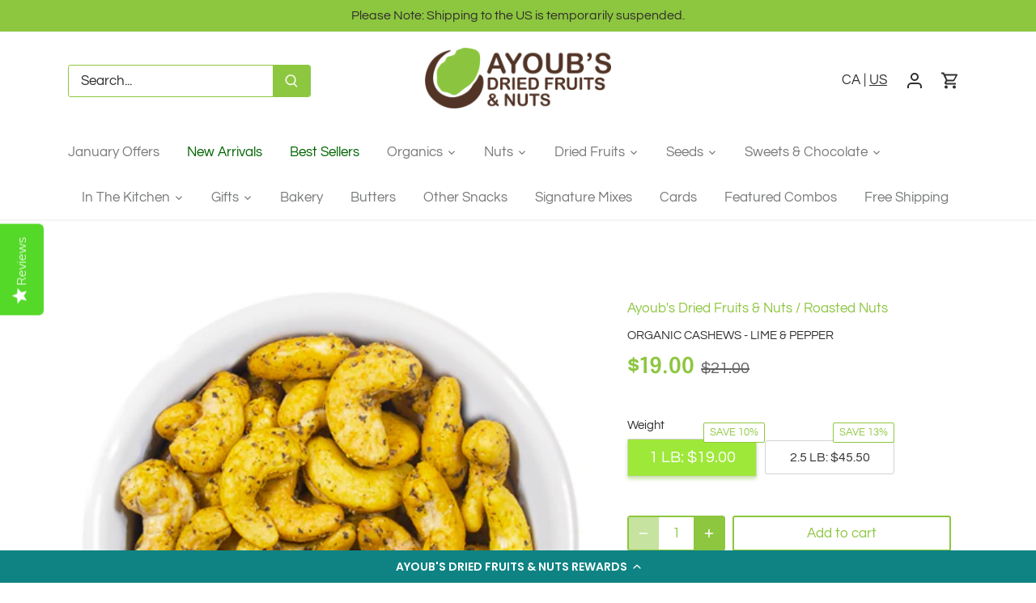

--- FILE ---
content_type: application/javascript; charset=utf-8
request_url: https://cdn-widgetsrepository.yotpo.com/v1/loader/wgTGLO9BLXTXsrLLipf2dQ
body_size: 27749
content:

if (typeof (window) !== 'undefined' && window.performance && window.performance.mark) {
  window.performance.mark('yotpo:loader:loaded');
}
var yotpoWidgetsContainer = yotpoWidgetsContainer || { guids: {} };
(function(){
    var guid = "wgTGLO9BLXTXsrLLipf2dQ";
    var loader = {
        loadDep: function (link, onLoad, strategy) {
            var script = document.createElement('script');
            script.onload = onLoad || function(){};
            script.src = link;
            if (strategy === 'defer') {
                script.defer = true;
            } else if (strategy === 'async') {
                script.async = true;
            }
            script.setAttribute("type", "text/javascript");
            script.setAttribute("charset", "utf-8");
            document.head.appendChild(script);
        },
        config: {
            data: {
                guid: guid
            },
            widgets: {
            
                "725092": {
                    instanceId: "725092",
                    instanceVersionId: "257103261",
                    templateAssetUrl: "https://cdn-widgetsrepository.yotpo.com/widget-assets/widget-customer-preview/app.v0.2.8-6189.js",
                    cssOverrideAssetUrl: "",
                    customizationCssUrl: "",
                    customizations: {
                      "view-background-color": "transparent",
                      "view-primary-color": "#2e4f7c",
                      "view-primary-font": "Nunito Sans@700|https://cdn-widgetsrepository.yotpo.com/web-fonts/css/nunito_sans/v1/nunito_sans_700.css",
                      "view-text-color": "#202020",
                      "welcome-text": "Good morning"
                    },
                    staticContent: {
                      "currency": "CAD",
                      "hideIfMatchingQueryParam": [
                        "oseid"
                      ],
                      "isHidden": true,
                      "platformName": "shopify",
                      "selfExecutable": true,
                      "storeId": "ifuCZvbfFEAnLWlx2XHKYoMB607R7FzBgflha52V",
                      "storeLoginUrl": "https://ayoubs.ca//account/login",
                      "storeRegistrationUrl": "https://ayoubs.ca//account/register",
                      "storeRewardsPageUrl": "https://ayoubs.ca//pages/rewards",
                      "urlMatch": "^(?!.*\\.yotpo\\.com).*$"
                    },
                    className: "CustomerPreview",
                    dependencyGroupId: null
                },
            
                "651675": {
                    instanceId: "651675",
                    instanceVersionId: "484071306",
                    templateAssetUrl: "https://cdn-widgetsrepository.yotpo.com/widget-assets/widget-loyalty-floater/app.v0.40.2-29.js",
                    cssOverrideAssetUrl: "",
                    customizationCssUrl: "",
                    customizations: {
                      "banner-background-color": "#0F8383",
                      "banner-height": "low",
                      "banner-logged-in-text": "YOU HAVE {{point_balance}} POINTS",
                      "banner-logged-out-text": "AYOUB'S DRIED FRUITS \u0026 NUTS REWARDS",
                      "banner-point-balance-font-size": "14px",
                      "banner-position": "footer",
                      "banner-text-color": "#ffffff",
                      "banner-text-font-size": "14px",
                      "button-type": "rounded_rectangle",
                      "confirmation-no-button-type": "borderless",
                      "confirmation-no-text": "CANCEL",
                      "confirmation-text": "Redeem reward?",
                      "confirmation-yes-text": "REDEEM",
                      "coupon-copied-text": "COPIED",
                      "coupon-headline-font-size": "16px",
                      "coupon-headline-text": "You’ve got {{reward}}! 🎉",
                      "coupon-instructions-text": "Copy the code to apply it at checkout. We’ve also sent it to your email.",
                      "coupon-texts-font-size": "14px",
                      "drawer-action-color": "#0F8383",
                      "drawer-background-color": "#ffffff",
                      "drawer-customer-first-name": "{{customer_first_name}}",
                      "drawer-logged-in-headline-text-font-size": "20px",
                      "drawer-logged-out-headline-text": "💰 Earn {{points_amount}} points for every $1 you spend",
                      "drawer-logged-out-headline-text-font-size": "16px",
                      "drawer-point-balance-text": "{{point_balance}} points",
                      "drawer-sign-in-text-font-size": "14px",
                      "drawer-sign-up-subtitle-text-font-size": "14px",
                      "drawer-sign-up-title-text-font-size": "16px",
                      "drawer-subtitles-color": "#909296",
                      "insufficient-points-text": "Not enough points",
                      "logged-out-headline-text-font-size": "16px",
                      "missing-points-text": "⚡ You're {{points_amount}} points away!",
                      "points-cost-suffix-text": "points",
                      "points-cost-text": "{{points}} points",
                      "primary-font-name-and-url": "Poppins@600|https://cdn-widgetsrepository.yotpo.com/web-fonts/css/poppins/v1/poppins_600.css",
                      "redeem-text": "GET REWARD",
                      "secondary-font-name-and-url": "Poppins@400|https://cdn-widgetsrepository.yotpo.com/web-fonts/css/poppins/v1/poppins_400.css",
                      "show-less-redemptions-text": "See less",
                      "show-more-redemptions-text": "See more rewards",
                      "sign-in-link-text": "Log in",
                      "sign-in-text": "Already a member?",
                      "sign-up-subtitle-text": "Earn {{create_account_reward}}",
                      "sign-up-title-text": "Join now"
                    },
                    staticContent: {
                      "cssEditorEnabled": true,
                      "isHidden": false,
                      "isShopifyNewAccountsVersion": true,
                      "merchantId": "86560",
                      "platformName": "shopify",
                      "selfExecutable": true,
                      "storeId": "ifuCZvbfFEAnLWlx2XHKYoMB607R7FzBgflha52V",
                      "storeLoginUrl": "//ayoubs.ca//account/login",
                      "storeRegistrationUrl": "//ayoubs.ca//account/register",
                      "urlMatch": "^((?!\\.yotpo.com|[0-9]+\\/checkouts\\/).)*$"
                    },
                    className: "LoyaltyFloaterWidget",
                    dependencyGroupId: null
                },
            
                "112188": {
                    instanceId: "112188",
                    instanceVersionId: "483942528",
                    templateAssetUrl: "https://cdn-widgetsrepository.yotpo.com/widget-assets/widget-products-redemption/app.v0.8.2-39.js",
                    cssOverrideAssetUrl: "",
                    customizationCssUrl: "",
                    customizations: {
                      "apply-button-color": "#000000",
                      "apply-button-font-size": "14",
                      "apply-button-text": "Apply",
                      "apply-button-text-color": "#ffffff",
                      "apply-button-type": "rounded_filled_rectangle",
                      "cancel-button-text-color": "#0f0c6d",
                      "carousel-custom-arrows-icons": false,
                      "confirm-button-color": "#0f0c6d",
                      "confirm-button-text-color": "#ffffff",
                      "confirm-button-type": "filled_rectangle",
                      "confirmation-step-cancel-option": "CANCEL",
                      "confirmation-step-confirm-option": "YES, ADD IT",
                      "confirmation-step-title": "Add this item to your cart?",
                      "cost-color": "#a0abf0",
                      "cost-font-size": "20",
                      "cost-text-redemption": "{{points}} POINTS",
                      "desktop-slides-per-view": 4,
                      "dropdown-border-color": "#848ca3",
                      "dropdown-border-radius": "2px",
                      "dropdown-point-balance-color": "#000000",
                      "dropdown-point-balance-number-color": "#000000",
                      "dropdown-text": "Choose product",
                      "go-back-text": "GO BACK",
                      "has-free-product-failure": "You can only redeem one free product per purchase",
                      "has-no-paid-product-failure": "Add at least one paid product to your cart in order to redeem",
                      "headline": "Redeem for Products",
                      "headline-color": "rgba(139,88,39,1)",
                      "headline-font-size": 40,
                      "image-ratio": "three_four",
                      "limit-one-free-product": "true",
                      "login-button-color": "rgba(128,183,1,1)",
                      "login-button-text": "REDEEM NOW",
                      "login-button-text-color": "rgba(255,255,255,1)",
                      "login-button-type": "filled_rectangle",
                      "mobile-items-per-slide": 4,
                      "must-have-paid-product": "true",
                      "out-of-stock-background-color": "rgba(255,255,255,0.64)",
                      "out-of-stock-text": "OUT OF STOCK",
                      "out-of-stock-text-color": "rgba(68,68,68,1)",
                      "point-balance-text": "You have {{current_point_balance}} points",
                      "points-balance-color": "rgba(68,68,68,1)",
                      "points-balance-font-size": 18,
                      "points-balance-number-color": "rgba(68,68,68,1)",
                      "primary-font-name-and-url": "poppins@400|https://fonts.gstatic.com/s/poppins/v15/pxiEyp8kv8JHgFVrJJfecnFHGPc.woff2",
                      "product-560486-displayname": "Product A",
                      "product-560486-settings-background-border-color": "rgba(0,0,0,0)",
                      "product-560486-settings-background-fill-color": "rgba(0,0,0,0)",
                      "product-560486-settings-background-has-shadow": false,
                      "product-560486-settings-background-image-url": "https://cdn-swell-paperclip.yotpo.com/images/images/44052_1629963650.original.png?1629963650",
                      "product-560486-settings-cancel-button-text-color": "rgba(139,88,39,1)",
                      "product-560486-settings-confirm-button-color": "rgba(128,183,1,1)",
                      "product-560486-settings-confirm-button-text-color": "#FFFFFF",
                      "product-560486-settings-confirmation-step-cancel-option": "CANCEL",
                      "product-560486-settings-confirmation-step-confirm-option": "YES, ADD IT",
                      "product-560486-settings-cost": 100,
                      "product-560486-settings-cost-color": "rgba(68,68,68,1)",
                      "product-560486-settings-cost-font-size": 18,
                      "product-560486-settings-cost-text": "{{points}} POINTS",
                      "product-560486-settings-hidden": "false",
                      "product-560486-settings-out-of-stock": "false",
                      "product-560486-settings-redeem-button-color": "rgba(128,183,1,1)",
                      "product-560486-settings-redeem-button-text": "REDEEM NOW",
                      "product-560486-settings-redeem-button-text-color": "rgba(255,255,255,1)",
                      "product-560486-settings-redeem-button-type": "filled_rectangle",
                      "product-560486-settings-restrict-specific-tier": "false",
                      "product-560486-settings-reward": "Product A",
                      "product-560486-settings-reward-color": "rgba(68,68,68,1)",
                      "product-560486-settings-reward-font-size": 18,
                      "product-560486-settings-show-in-logged-out": "No",
                      "product-560486-settings-show-vip-tier-label": "false",
                      "product-560486-settings-variant-id": "12345",
                      "product-560486-settings-vip-tier-label": "VIP ONLY",
                      "product-560487-displayname": "Product B",
                      "product-560487-settings-background-border-color": "rgba(0,0,0,0)",
                      "product-560487-settings-background-fill-color": "rgba(0,0,0,0)",
                      "product-560487-settings-background-has-shadow": false,
                      "product-560487-settings-background-image-url": null,
                      "product-560487-settings-cancel-button-text-color": "rgba(139,88,39,1)",
                      "product-560487-settings-confirm-button-color": "rgba(128,183,1,1)",
                      "product-560487-settings-confirm-button-text-color": "#FFFFFF",
                      "product-560487-settings-confirmation-step-cancel-option": "CANCEL",
                      "product-560487-settings-confirmation-step-confirm-option": "YES, ADD IT",
                      "product-560487-settings-cost": 200,
                      "product-560487-settings-cost-color": "rgba(68,68,68,1)",
                      "product-560487-settings-cost-font-size": 18,
                      "product-560487-settings-cost-text": "{{points}} POINTS",
                      "product-560487-settings-hidden": "false",
                      "product-560487-settings-out-of-stock": "false",
                      "product-560487-settings-redeem-button-color": "rgba(128,183,1,1)",
                      "product-560487-settings-redeem-button-text": "REDEEM NOW",
                      "product-560487-settings-redeem-button-text-color": "rgba(255,255,255,1)",
                      "product-560487-settings-redeem-button-type": "filled_rectangle",
                      "product-560487-settings-restrict-specific-tier": "false",
                      "product-560487-settings-reward": "Product B",
                      "product-560487-settings-reward-color": "rgba(68,68,68,1)",
                      "product-560487-settings-reward-font-size": 18,
                      "product-560487-settings-show-in-logged-out": "No",
                      "product-560487-settings-show-vip-tier-label": "false",
                      "product-560487-settings-variant-id": "12345",
                      "product-560487-settings-vip-tier-label": "VIP ONLY",
                      "product-560488-displayname": "Product C",
                      "product-560488-settings-background-border-color": "rgba(0,0,0,0)",
                      "product-560488-settings-background-fill-color": "rgba(0,0,0,0)",
                      "product-560488-settings-background-has-shadow": false,
                      "product-560488-settings-background-image-url": null,
                      "product-560488-settings-cancel-button-text-color": "rgba(139,88,39,1)",
                      "product-560488-settings-confirm-button-color": "rgba(128,183,1,1)",
                      "product-560488-settings-confirm-button-text-color": "#FFFFFF",
                      "product-560488-settings-confirmation-step-cancel-option": "CANCEL",
                      "product-560488-settings-confirmation-step-confirm-option": "YES, ADD IT",
                      "product-560488-settings-cost": 300,
                      "product-560488-settings-cost-color": "rgba(68,68,68,1)",
                      "product-560488-settings-cost-font-size": 18,
                      "product-560488-settings-cost-text": "{{points}} POINTS",
                      "product-560488-settings-hidden": "false",
                      "product-560488-settings-out-of-stock": "false",
                      "product-560488-settings-redeem-button-color": "rgba(128,183,1,1)",
                      "product-560488-settings-redeem-button-text": "REDEEM NOW",
                      "product-560488-settings-redeem-button-text-color": "rgba(255,255,255,1)",
                      "product-560488-settings-redeem-button-type": "filled_rectangle",
                      "product-560488-settings-restrict-specific-tier": "false",
                      "product-560488-settings-reward": "Product C",
                      "product-560488-settings-reward-color": "rgba(68,68,68,1)",
                      "product-560488-settings-reward-font-size": 18,
                      "product-560488-settings-show-in-logged-out": "No",
                      "product-560488-settings-show-vip-tier-label": "false",
                      "product-560488-settings-variant-id": "12345",
                      "product-560488-settings-vip-tier-label": "VIP ONLY",
                      "redeem-button-color": "#0f0c6d",
                      "redeem-button-text": "REDEEM NOW",
                      "redeem-button-text-color": "#0f0c6d",
                      "redeem-button-type": "rectangular_outline",
                      "redemptions-background-fill-color": "#ffffff",
                      "redemptions-background-has-shadow": false,
                      "reward-color": "#011247",
                      "reward-font-size": "18",
                      "secondary-font-name-and-url": "poppins@400|https://fonts.gstatic.com/s/poppins/v15/pxiEyp8kv8JHgFVrJJfecnFHGPc.woff2",
                      "selected-extensions": [
                        "560486",
                        "560487",
                        "560488"
                      ],
                      "slides-next-button-image": "",
                      "slides-prev-button-image": "",
                      "status-failure-text": "We could not add this product to your cart",
                      "status-success-text": "Product has been successfully added to your cart",
                      "view-cart-link": "/cart",
                      "view-cart-text": "VIEW CART"
                    },
                    staticContent: {
                      "cssEditorEnabled": "true",
                      "currency": "CAD",
                      "isMultiCurrencyEnabled": false,
                      "isShopifyNewAccountsVersion": true,
                      "merchantId": "86560",
                      "platformName": "shopify",
                      "storeId": "ifuCZvbfFEAnLWlx2XHKYoMB607R7FzBgflha52V",
                      "storeLoginUrl": "/account/login"
                    },
                    className: "ProductsRedemptionWidget",
                    dependencyGroupId: 2
                },
            
                "112187": {
                    instanceId: "112187",
                    instanceVersionId: "421930339",
                    templateAssetUrl: "https://cdn-widgetsrepository.yotpo.com/widget-assets/widget-visual-redemption/app.v0.6.1-4815.js",
                    cssOverrideAssetUrl: "",
                    customizationCssUrl: "",
                    customizations: {
                      "description-color": "#666d8b",
                      "description-font-size": "20",
                      "headline-color": "#011247",
                      "headline-font-size": "36",
                      "layout-background-color": "white",
                      "primary-font-name-and-url": "Montserrat@600|https://fonts.googleapis.com/css?family=Montserrat:600\u0026display=swap",
                      "redemption-1-displayname": "Tile 1",
                      "redemption-1-settings-cost": "0 points",
                      "redemption-1-settings-cost-color": "#666d8b",
                      "redemption-1-settings-cost-font-size": "20",
                      "redemption-1-settings-reward": "$0",
                      "redemption-1-settings-reward-color": "#011247",
                      "redemption-1-settings-reward-font-size": "30",
                      "redemption-2-displayname": "Tile 2",
                      "redemption-2-settings-cost": "0 points",
                      "redemption-2-settings-cost-color": "#666d8b",
                      "redemption-2-settings-cost-font-size": "20",
                      "redemption-2-settings-reward": "$0",
                      "redemption-2-settings-reward-color": "#011247",
                      "redemption-2-settings-reward-font-size": "30",
                      "redemption-3-displayname": "Tile 3",
                      "redemption-3-settings-cost": "0 points",
                      "redemption-3-settings-cost-color": "#666d8b",
                      "redemption-3-settings-cost-font-size": "20",
                      "redemption-3-settings-reward": "$0",
                      "redemption-3-settings-reward-color": "#011247",
                      "redemption-3-settings-reward-font-size": "30",
                      "rule-border-color": "#bccdfe",
                      "rule-color": "#061153",
                      "rule-font-size": "18",
                      "secondary-font-name-and-url": "Nunito Sans@400|https://fonts.googleapis.com/css?family=Nunito+Sans\u0026display=swap",
                      "selected-extensions": [
                        "1",
                        "2",
                        "3"
                      ],
                      "view-layout": "full-layout",
                      "visual-redemption-description": "Redeeming your hard-earned points is easy! Simply apply your points for a discount at checkout!",
                      "visual-redemption-headline": "How to use your points",
                      "visual-redemption-rule": "100 points equals $10.00"
                    },
                    staticContent: {
                      "cssEditorEnabled": "true",
                      "currency": "CAD",
                      "isMultiCurrencyEnabled": false,
                      "isShopifyNewAccountsVersion": true,
                      "platformName": "shopify",
                      "storeId": "ifuCZvbfFEAnLWlx2XHKYoMB607R7FzBgflha52V"
                    },
                    className: "VisualRedemptionWidget",
                    dependencyGroupId: 2
                },
            
                "112186": {
                    instanceId: "112186",
                    instanceVersionId: "421930338",
                    templateAssetUrl: "https://cdn-widgetsrepository.yotpo.com/widget-assets/widget-coupons-redemption/app.v0.6.2-5198.js",
                    cssOverrideAssetUrl: "",
                    customizationCssUrl: "",
                    customizations: {
                      "confirmation-step-cancel-option": "NO",
                      "confirmation-step-confirm-option": "YES",
                      "confirmation-step-title": "ARE YOU SURE?",
                      "coupon-background-type": "no-background",
                      "coupon-code-copied-message-body": "Thank you for redeeming your points. Please paste the code at checkout.",
                      "coupon-code-copied-message-color": "#707997",
                      "coupon-code-copied-message-title": "COPIED",
                      "coupons-redemption-description": "Redeeming your points is easy! Click Redeem My Points and copy \u0026 paste your code at checkout.",
                      "coupons-redemption-headline": "How to use your points",
                      "coupons-redemption-rule": "100 points equals $2.00",
                      "description-color": "rgba(68,68,68,1)",
                      "description-font-size": "20",
                      "disabled-outline-button-color": "#929292",
                      "discount-bigger-than-subscription-cost-text": "Your next subscription is lower than the redemption amount",
                      "donate-button-text": "DONATE",
                      "donation-success-message-body": "Thank you for donating ${{donation_amount}} to {{company_name}}",
                      "donation-success-message-color": "#707997",
                      "donation-success-message-title": "SUCCESS",
                      "error-message-color": "#f04860",
                      "error-message-title": "",
                      "headline-color": "rgba(141,198,63,1)",
                      "headline-font-size": 36,
                      "login-button-color": "rgba(184,115,51,1)",
                      "login-button-text": "REDEEM MY POINTS",
                      "login-button-text-color": "white",
                      "login-button-type": "filled_capsule",
                      "message-font-size": "14",
                      "missing-points-amount-text": "You don't have enough points to redeem",
                      "next-subscription-headline-text": "NEXT ORDER",
                      "next-subscription-subtitle-text": "{{product_name}} {{next_order_amount}}",
                      "no-subscription-subtitle-text": "No ongoing subscriptions",
                      "point-balance-text": "You have {{current_point_balance}} points",
                      "points-balance-color": "rgba(68,68,68,1)",
                      "points-balance-font-size": "20",
                      "points-balance-number-color": "rgba(68,68,68,1)",
                      "primary-font-name-and-url": "WhirlyBirdie@700|https://yotpo-stool.s3.amazonaws.com/images/Ayoubs/WhirlyBirdieVariable.ttf",
                      "redeem-button-color": "#556DD8",
                      "redeem-button-text": "REDEEM",
                      "redeem-button-text-color": "white",
                      "redeem-button-type": "filled_rectangle",
                      "redemption-560275-displayname": "$2 Off",
                      "redemption-560275-settings-button-color": "rgba(184,115,51,1)",
                      "redemption-560275-settings-button-text": "REDEEM",
                      "redemption-560275-settings-button-text-color": "white",
                      "redemption-560275-settings-button-type": "filled_capsule",
                      "redemption-560275-settings-call-to-action-button-text": "REDEEM",
                      "redemption-560275-settings-cost": 100,
                      "redemption-560275-settings-cost-color": "rgba(68,68,68,1)",
                      "redemption-560275-settings-cost-font-size": "20",
                      "redemption-560275-settings-cost-text": "{{points}} POINTS",
                      "redemption-560275-settings-coupon-cost-font-size": "15",
                      "redemption-560275-settings-coupon-reward-font-size": "29",
                      "redemption-560275-settings-discount-amount-cents": 200,
                      "redemption-560275-settings-discount-type": "fixed_amount",
                      "redemption-560275-settings-reward": "$2 Off",
                      "redemption-560275-settings-reward-color": "rgba(68,68,68,1)",
                      "redemption-560275-settings-reward-font-size": "30",
                      "redemption-560275-settings-success-message-text": "Discount Applied",
                      "redemption-560276-displayname": "$4 Off",
                      "redemption-560276-settings-button-color": "rgba(184,115,51,1)",
                      "redemption-560276-settings-button-text": "REDEEM",
                      "redemption-560276-settings-button-text-color": "white",
                      "redemption-560276-settings-button-type": "filled_capsule",
                      "redemption-560276-settings-call-to-action-button-text": "REDEEM",
                      "redemption-560276-settings-cost": 200,
                      "redemption-560276-settings-cost-color": "rgba(68,68,68,1)",
                      "redemption-560276-settings-cost-font-size": "20",
                      "redemption-560276-settings-cost-text": "{{points}} POINTS",
                      "redemption-560276-settings-coupon-cost-font-size": "15",
                      "redemption-560276-settings-coupon-reward-font-size": "29",
                      "redemption-560276-settings-discount-amount-cents": 400,
                      "redemption-560276-settings-discount-type": "fixed_amount",
                      "redemption-560276-settings-reward": "$4 Off",
                      "redemption-560276-settings-reward-color": "rgba(68,68,68,1)",
                      "redemption-560276-settings-reward-font-size": "30",
                      "redemption-560276-settings-success-message-text": "Discount Applied",
                      "redemption-560277-displayname": "$6 Off",
                      "redemption-560277-settings-button-color": "rgba(184,115,51,1)",
                      "redemption-560277-settings-button-text": "REDEEM",
                      "redemption-560277-settings-button-text-color": "white",
                      "redemption-560277-settings-button-type": "filled_capsule",
                      "redemption-560277-settings-call-to-action-button-text": "REDEEM",
                      "redemption-560277-settings-cost": 300,
                      "redemption-560277-settings-cost-color": "rgba(68,68,68,1)",
                      "redemption-560277-settings-cost-font-size": "20",
                      "redemption-560277-settings-cost-text": "{{points}} POINTS",
                      "redemption-560277-settings-coupon-cost-font-size": "15",
                      "redemption-560277-settings-coupon-reward-font-size": "29",
                      "redemption-560277-settings-discount-amount-cents": 600,
                      "redemption-560277-settings-discount-type": "fixed_amount",
                      "redemption-560277-settings-reward": "$6 Off",
                      "redemption-560277-settings-reward-color": "rgba(68,68,68,1)",
                      "redemption-560277-settings-reward-font-size": "30",
                      "redemption-560277-settings-success-message-text": "Discount Applied",
                      "redemption-560283-displayname": "$8 Off",
                      "redemption-560283-settings-button-color": "rgba(184,115,51,1)",
                      "redemption-560283-settings-button-text": "REDEEM",
                      "redemption-560283-settings-button-text-color": "white",
                      "redemption-560283-settings-button-type": "filled_capsule",
                      "redemption-560283-settings-call-to-action-button-text": "REDEEM",
                      "redemption-560283-settings-cost": 400,
                      "redemption-560283-settings-cost-color": "rgba(68,68,68,1)",
                      "redemption-560283-settings-cost-font-size": "20",
                      "redemption-560283-settings-cost-text": "{{points}} POINTS",
                      "redemption-560283-settings-coupon-cost-font-size": "15",
                      "redemption-560283-settings-coupon-reward-font-size": "29",
                      "redemption-560283-settings-discount-amount-cents": 800,
                      "redemption-560283-settings-discount-type": "fixed_amount",
                      "redemption-560283-settings-reward": "$8 Off",
                      "redemption-560283-settings-reward-color": "rgba(68,68,68,1)",
                      "redemption-560283-settings-reward-font-size": "30",
                      "redemption-560283-settings-success-message-text": "Discount Applied",
                      "rule-border-color": "rgba(128,183,1,1)",
                      "rule-color": "rgba(68,68,68,1)",
                      "rule-font-size": "18",
                      "secondary-font-name-and-url": "ATsurt@200|https://yotpo-stool.s3.amazonaws.com/images/Ayoubs/AT%20Surt%20Light.otf",
                      "selected-extensions": [
                        "560275",
                        "560276",
                        "560277",
                        "560283"
                      ],
                      "selected-redemptions-modes": "regular",
                      "subscription-coupon-applied-message-body": "The discount was applied to your upcoming subscription order. You’ll be able to get another discount once the next order is processed.",
                      "subscription-coupon-applied-message-color": "#707997",
                      "subscription-coupon-applied-message-title": "",
                      "subscription-divider-color": "#c2cdf4",
                      "subscription-headline-color": "#666d8b",
                      "subscription-headline-font-size": "14",
                      "subscription-points-headline-text": "YOUR POINT BALANCE",
                      "subscription-points-subtitle-text": "{{current_point_balance}} Points",
                      "subscription-redemptions-description": "Choose a discount option that will automatically apply to your next subscription order.",
                      "subscription-redemptions-headline": "Redeem for Subscription Discount",
                      "subscription-subtitle-color": "#768cdc",
                      "subscription-subtitle-font-size": "20",
                      "view-layout": "full-layout"
                    },
                    staticContent: {
                      "cssEditorEnabled": "true",
                      "currency": "CAD",
                      "isMultiCurrencyEnabled": false,
                      "isShopifyNewAccountsVersion": true,
                      "merchantId": "86560",
                      "platformName": "shopify",
                      "storeId": "ifuCZvbfFEAnLWlx2XHKYoMB607R7FzBgflha52V",
                      "storeLoginUrl": "/account/login",
                      "subunitsPerUnit": 100
                    },
                    className: "CouponsRedemptionWidget",
                    dependencyGroupId: 2
                },
            
                "112185": {
                    instanceId: "112185",
                    instanceVersionId: "318648125",
                    templateAssetUrl: "https://cdn-widgetsrepository.yotpo.com/widget-assets/widget-vip-tiers/app.v1.2.3-4884.js",
                    cssOverrideAssetUrl: "",
                    customizationCssUrl: "",
                    customizations: {
                      "benefits-font-size": 20,
                      "benefits-icon-color": "rgba(139,88,39,1)",
                      "benefits-icon-type": "default",
                      "benefits-text-color": "rgba(68,68,68,1)",
                      "card-background-border-color": "rgba(68,68,68,1)",
                      "card-background-color": "#FFFFFF",
                      "card-background-shadow": "true",
                      "card-separator-color": "rgba(68,68,68,1)",
                      "card-separator-type": "default",
                      "current-status-bg-color": "rgba(128,183,1,1)",
                      "current-status-tag": "true",
                      "current-status-text": "Current Status",
                      "current-status-text-color": "rgba(255,255,255,1)",
                      "current-tier-border-color": "rgba(128,183,1,1)",
                      "grid-lines-color": "#ACB5D4",
                      "headline-color": "rgba(141,198,63,1)",
                      "headline-font-size": 36,
                      "headline-text-color": "rgba(141,198,63,1)",
                      "layout": "grid",
                      "primary-font-name-and-url": "WhirlyBirdie@700|https://yotpo-stool.s3.amazonaws.com/images/Ayoubs/WhirlyBirdieVariable.ttf",
                      "progress-bar-current-status": "{{amount_spent}} Spent",
                      "progress-bar-enabled": "true",
                      "progress-bar-headline-font-size": "14px",
                      "progress-bar-primary-color": "rgba(68,68,68,1)",
                      "progress-bar-secondary-color": "rgba(68,68,68,1)",
                      "progress-bar-summary-current": "You have {{current_vip_tier_name}} through the next earning period.",
                      "progress-bar-summary-font-size": "14px",
                      "progress-bar-summary-maintain": "Spend {{spend_needed}} by {{tier_expiration_date}} to maintain {{current_vip_tier_name}}",
                      "progress-bar-summary-next": "Spend {{spend_needed}} to unlock {{next_vip_tier_name}}.",
                      "progress-bar-tier-status": "Tier Status",
                      "progress-bar-you": "YOU",
                      "secondary-font-name-and-url": "ATsurt@200|https://yotpo-stool.s3.amazonaws.com/images/Ayoubs/AT%20Surt%20Light.otf",
                      "selected-extensions": [
                        "11482",
                        "11483",
                        "11484"
                      ],
                      "show-less-text": "- Show Less",
                      "show-more-text": "+ Show More",
                      "tier-spacing": "big",
                      "tiers-11482-design-header-bg-color": "rgba(64,64,64,0.18)",
                      "tiers-11482-design-icon-fill-color": "rgba(128,183,1,1)",
                      "tiers-11482-design-icon-type": "custom",
                      "tiers-11482-design-icon-url": "https://cdn-widget-assets.yotpo.com/static_assets/wgTGLO9BLXTXsrLLipf2dQ/images/image_2021_10_12_21_41_57_929",
                      "tiers-11482-design-include-header-bg": "true",
                      "tiers-11482-design-name-font-size": "24px",
                      "tiers-11482-design-name-text-color": "rgba(184,115,51,1)",
                      "tiers-11482-design-threshold-font-size": "18px",
                      "tiers-11482-design-threshold-text-color": "rgba(68,68,68,1)",
                      "tiers-11482-text-benefits": "1x Point Multiplier",
                      "tiers-11482-text-name": "Almond",
                      "tiers-11482-text-rank": 1,
                      "tiers-11482-text-threshold": "",
                      "tiers-11483-design-header-bg-color": "rgba(184,115,51,1)",
                      "tiers-11483-design-icon-fill-color": "rgba(128,183,1,1)",
                      "tiers-11483-design-icon-type": "custom",
                      "tiers-11483-design-icon-url": "https://cdn-widget-assets.yotpo.com/static_assets/wgTGLO9BLXTXsrLLipf2dQ/images/image_2021_10_12_21_41_04_513",
                      "tiers-11483-design-include-header-bg": "true",
                      "tiers-11483-design-name-font-size": "24px",
                      "tiers-11483-design-name-text-color": "rgba(255,255,255,1)",
                      "tiers-11483-design-threshold-font-size": "18px",
                      "tiers-11483-design-threshold-text-color": "rgba(255,255,255,1)",
                      "tiers-11483-text-benefits": "1.25x Point Multiplier||200 Points Upon Entry||Double Point Days||Birthday Rewards||Free Samples",
                      "tiers-11483-text-name": "Cashew ",
                      "tiers-11483-text-rank": 2,
                      "tiers-11483-text-threshold": "Spend {{amount_spent}}",
                      "tiers-11484-design-header-bg-color": "rgba(49,49,49,1)",
                      "tiers-11484-design-icon-fill-color": "rgba(128,183,1,1)",
                      "tiers-11484-design-icon-type": "custom",
                      "tiers-11484-design-icon-url": "https://cdn-widget-assets.yotpo.com/static_assets/wgTGLO9BLXTXsrLLipf2dQ/images/image_2021_10_12_18_38_42_025",
                      "tiers-11484-design-include-header-bg": "true",
                      "tiers-11484-design-name-font-size": "24px",
                      "tiers-11484-design-name-text-color": "rgba(198,170,55,1)",
                      "tiers-11484-design-threshold-font-size": "18px",
                      "tiers-11484-design-threshold-text-color": "rgba(198,170,55,1)",
                      "tiers-11484-text-benefits": "1.5x Point Multiplier||500 Points Upon Entry||Double Point Days||Birthday Rewards||Exclusive Gift Bundle (once a quarter) ||Free Samples||Free Shipping on any order",
                      "tiers-11484-text-name": "Pistachio Prestige",
                      "tiers-11484-text-rank": 3,
                      "tiers-11484-text-threshold": "Spend {{amount_spent}}",
                      "widget-background-color": "#f5f5f5",
                      "widget-headline": "The Pistachio Club"
                    },
                    staticContent: {
                      "cssEditorEnabled": "true",
                      "currency": "CAD",
                      "isMultiCurrencyEnabled": false,
                      "merchantId": "86560",
                      "platformName": "shopify",
                      "storeId": "ifuCZvbfFEAnLWlx2XHKYoMB607R7FzBgflha52V"
                    },
                    className: "VipTiersWidget",
                    dependencyGroupId: 2
                },
            
                "112184": {
                    instanceId: "112184",
                    instanceVersionId: "421930341",
                    templateAssetUrl: "https://cdn-widgetsrepository.yotpo.com/widget-assets/widget-loyalty-campaigns/app.v0.13.0-4770.js",
                    cssOverrideAssetUrl: "",
                    customizationCssUrl: "",
                    customizations: {
                      "campaign-description-font-color": "#4e5772",
                      "campaign-description-size": "18px",
                      "campaign-item-954192-background-color": "#f9faff",
                      "campaign-item-954192-background-image-color-overlay": "rgba(0,0,0,0.08)",
                      "campaign-item-954192-background-image-url": "https://cdn-widget-assets.yotpo.com/static_assets/wgTGLO9BLXTXsrLLipf2dQ/images/image_2021_10_05_08_52_49_211",
                      "campaign-item-954192-background-type": "image",
                      "campaign-item-954192-border-color": "rgba(68,68,68,1)",
                      "campaign-item-954192-description-font-color": "rgba(255,255,255,1)",
                      "campaign-item-954192-description-font-size": 24,
                      "campaign-item-954192-hover-view-tile-message": "Earn 1 point for every $1 you spend in our store",
                      "campaign-item-954192-icon-color": "rgba(255,255,255,1)",
                      "campaign-item-954192-icon-type": "defaultIcon",
                      "campaign-item-954192-tile-description": "Make a Purchase",
                      "campaign-item-954192-tile-reward": "One Point Per Dollar",
                      "campaign-item-954192-title-font-color": "rgba(255,255,255,1)",
                      "campaign-item-954192-title-font-size": 28,
                      "campaign-item-954192-type": "PointsForPurchasesCampaign",
                      "campaign-item-954206-action-tile-action-text": "Click Here",
                      "campaign-item-954206-action-tile-title": "Earn 200 Points when you fill out our survey",
                      "campaign-item-954206-background-color": "#f9faff",
                      "campaign-item-954206-background-image-color-overlay": "rgba(0,0,0,0.08)",
                      "campaign-item-954206-background-image-url": "https://cdn-widget-assets.yotpo.com/static_assets/wgTGLO9BLXTXsrLLipf2dQ/images/image_2021_10_05_08_47_33_024",
                      "campaign-item-954206-background-type": "image",
                      "campaign-item-954206-border-color": "rgba(68,68,68,1)",
                      "campaign-item-954206-description-font-color": "rgba(255,255,255,1)",
                      "campaign-item-954206-description-font-size": 24,
                      "campaign-item-954206-icon-color": "rgba(255,255,255,1)",
                      "campaign-item-954206-icon-type": "defaultIcon",
                      "campaign-item-954206-tile-description": "Survey",
                      "campaign-item-954206-tile-reward": "200 Points",
                      "campaign-item-954206-title-font-color": "rgba(255,255,255,1)",
                      "campaign-item-954206-title-font-size": 28,
                      "campaign-item-954206-type": "CustomActionCampaign",
                      "campaign-item-954206-view-show-custom-action-button": "false",
                      "campaign-item-954207-action-tile-action-text": "Read Content",
                      "campaign-item-954207-action-tile-title": "Earn 5 points when you read our content",
                      "campaign-item-954207-action-with-input-tile-action-text": "Submit",
                      "campaign-item-954207-action-with-input-tile-invalid-text": "Sorry, this is not the right answer",
                      "campaign-item-954207-action-with-input-tile-link-go-back": "Go Back",
                      "campaign-item-954207-action-with-input-tile-prompt": "Type your answer",
                      "campaign-item-954207-action-with-input-tile-title": "Did you read our blog?",
                      "campaign-item-954207-action-with-input-tile-valid-text": "Great, thats correct!",
                      "campaign-item-954207-background-color": "#f9faff",
                      "campaign-item-954207-background-image-color-overlay": "rgba(0,0,0,0.08)",
                      "campaign-item-954207-background-image-url": "https://cdn-widget-assets.yotpo.com/static_assets/wgTGLO9BLXTXsrLLipf2dQ/images/image_2021_10_05_08_48_08_036",
                      "campaign-item-954207-background-type": "image",
                      "campaign-item-954207-border-color": "rgba(68,68,68,1)",
                      "campaign-item-954207-description-font-color": "rgba(255,255,255,1)",
                      "campaign-item-954207-description-font-size": 24,
                      "campaign-item-954207-icon-color": "rgba(255,255,255,1)",
                      "campaign-item-954207-icon-type": "defaultIcon",
                      "campaign-item-954207-tile-description": "Read Our Content",
                      "campaign-item-954207-tile-reward": "5 Points",
                      "campaign-item-954207-title-font-color": "rgba(255,255,255,1)",
                      "campaign-item-954207-title-font-size": 28,
                      "campaign-item-954207-type": "ReadContentCampaign",
                      "campaign-item-954208-action-tile-action-text": "Like Us",
                      "campaign-item-954208-action-tile-title": "Earn 50 points when you like us on Facebook",
                      "campaign-item-954208-background-color": "#f9faff",
                      "campaign-item-954208-background-image-color-overlay": "rgba(0,0,0,0.08)",
                      "campaign-item-954208-background-image-url": "https://cdn-widget-assets.yotpo.com/static_assets/wgTGLO9BLXTXsrLLipf2dQ/images/image_2021_10_05_08_52_01_238",
                      "campaign-item-954208-background-type": "image",
                      "campaign-item-954208-border-color": "rgba(68,68,68,1)",
                      "campaign-item-954208-description-font-color": "rgba(255,255,255,1)",
                      "campaign-item-954208-description-font-size": 24,
                      "campaign-item-954208-icon-color": "rgba(255,255,255,1)",
                      "campaign-item-954208-icon-type": "defaultIcon",
                      "campaign-item-954208-tile-description": "Like Us On Facebook",
                      "campaign-item-954208-tile-reward": "50 Points",
                      "campaign-item-954208-title-font-color": "rgba(255,255,255,1)",
                      "campaign-item-954208-title-font-size": 28,
                      "campaign-item-954208-type": "FacebookPageVisitCampaign",
                      "campaign-item-954219-action-tile-action-text": "Follow Us",
                      "campaign-item-954219-action-tile-title": "Earn 50 points when you follow us on Instagram",
                      "campaign-item-954219-background-color": "#f9faff",
                      "campaign-item-954219-background-image-color-overlay": "rgba(0,0,0,0.08)",
                      "campaign-item-954219-background-image-url": "https://cdn-widget-assets.yotpo.com/static_assets/wgTGLO9BLXTXsrLLipf2dQ/images/image_2021_10_05_08_48_18_035",
                      "campaign-item-954219-background-type": "image",
                      "campaign-item-954219-border-color": "rgba(68,68,68,1)",
                      "campaign-item-954219-description-font-color": "rgba(255,255,255,1)",
                      "campaign-item-954219-description-font-size": 24,
                      "campaign-item-954219-icon-color": "rgba(255,255,255,1)",
                      "campaign-item-954219-icon-type": "defaultIcon",
                      "campaign-item-954219-tile-description": "Follow us on Instagram",
                      "campaign-item-954219-tile-reward": "50 Points",
                      "campaign-item-954219-title-font-color": "rgba(255,255,255,1)",
                      "campaign-item-954219-title-font-size": 28,
                      "campaign-item-954219-type": "InstagramFollowCampaign",
                      "campaign-item-954220-background-color": "#f9faff",
                      "campaign-item-954220-background-image-color-overlay": "rgba(0,0,0,0.08)",
                      "campaign-item-954220-background-image-url": "https://cdn-widget-assets.yotpo.com/static_assets/wgTGLO9BLXTXsrLLipf2dQ/images/image_2021_10_05_08_52_12_981",
                      "campaign-item-954220-background-type": "image",
                      "campaign-item-954220-border-color": "rgba(68,68,68,1)",
                      "campaign-item-954220-description-font-color": "rgba(255,255,255,1)",
                      "campaign-item-954220-description-font-size": 24,
                      "campaign-item-954220-hover-view-tile-message": "Upload a photo with your next review and earn 200 points",
                      "campaign-item-954220-icon-color": "rgba(255,255,255,1)",
                      "campaign-item-954220-icon-type": "defaultIcon",
                      "campaign-item-954220-tile-description": "Add photo in Review",
                      "campaign-item-954220-tile-reward": "200 points",
                      "campaign-item-954220-title-font-color": "rgba(255,255,255,1)",
                      "campaign-item-954220-title-font-size": 28,
                      "campaign-item-954220-type": "YotpoReviewImageCampaign",
                      "campaign-item-954221-background-color": "#f9faff",
                      "campaign-item-954221-background-image-color-overlay": "rgba(0,0,0,0.08)",
                      "campaign-item-954221-background-image-url": "https://cdn-widget-assets.yotpo.com/static_assets/wgTGLO9BLXTXsrLLipf2dQ/images/image_2021_10_05_08_52_24_298",
                      "campaign-item-954221-background-type": "image",
                      "campaign-item-954221-border-color": "rgba(68,68,68,1)",
                      "campaign-item-954221-description-font-color": "rgba(255,255,255,1)",
                      "campaign-item-954221-description-font-size": 24,
                      "campaign-item-954221-hover-view-tile-message": "Earn 100 points for leaving a review",
                      "campaign-item-954221-icon-color": "rgba(255,255,255,1)",
                      "campaign-item-954221-icon-type": "defaultIcon",
                      "campaign-item-954221-tile-description": "Leave a Review",
                      "campaign-item-954221-tile-reward": "100 points",
                      "campaign-item-954221-title-font-color": "rgba(255,255,255,1)",
                      "campaign-item-954221-title-font-size": 28,
                      "campaign-item-954221-type": "YotpoReviewCampaign",
                      "campaign-item-954225-background-color": "#f9faff",
                      "campaign-item-954225-background-image-color-overlay": "rgba(0,0,0,0.08)",
                      "campaign-item-954225-background-image-url": "https://cdn-widget-assets.yotpo.com/static_assets/wgTGLO9BLXTXsrLLipf2dQ/images/image_2021_10_05_08_52_37_349",
                      "campaign-item-954225-background-type": "image",
                      "campaign-item-954225-border-color": "rgba(68,68,68,1)",
                      "campaign-item-954225-description-font-color": "rgba(255,255,255,1)",
                      "campaign-item-954225-description-font-size": 24,
                      "campaign-item-954225-hover-view-tile-message": "Earn 150 points when you create an account",
                      "campaign-item-954225-icon-color": "rgba(255,255,255,1)",
                      "campaign-item-954225-icon-type": "defaultIcon",
                      "campaign-item-954225-tile-description": "Create an Account",
                      "campaign-item-954225-tile-reward": "150 Points",
                      "campaign-item-954225-title-font-color": "rgba(255,255,255,1)",
                      "campaign-item-954225-title-font-size": 28,
                      "campaign-item-954225-type": "CreateAccountCampaign",
                      "campaign-title-font-color": "#011247",
                      "campaign-title-size": "27px",
                      "completed-tile-headline": "Completed",
                      "completed-tile-message": "You already completed this campaign",
                      "container-headline": "Ways to Earn Points",
                      "general-hover-tile-button-color": "rgba(155,92,67,1)",
                      "general-hover-tile-button-text-color": "rgba(255,255,255,1)",
                      "general-hover-tile-button-type": "filled_capsule",
                      "general-hover-tile-color-overlay": "rgba(68,68,68,0.83)",
                      "general-hover-tile-text-color": "rgba(255,255,255,1)",
                      "headline-color": "rgba(141,198,63,1)",
                      "headline-font-color": "rgba(141,198,63,1)",
                      "headline-font-size": 36,
                      "logged-out-is-redirect-after-login-to-current-page": "true",
                      "logged-out-message": "Already a member?",
                      "logged-out-sign-in-text": "Log in",
                      "logged-out-sign-up-text": "Sign up",
                      "main-text-font-name-and-url": "WhirlyBirdie@700|https://yotpo-stool.s3.amazonaws.com/images/Ayoubs/WhirlyBirdieVariable.ttf",
                      "primary-font-name-and-url": "WhirlyBirdie@700|https://yotpo-stool.s3.amazonaws.com/images/Ayoubs/WhirlyBirdieVariable.ttf",
                      "secondary-font-name-and-url": "ATsurt@200|https://yotpo-stool.s3.amazonaws.com/images/Ayoubs/AT%20Surt%20Light.otf",
                      "secondary-text-font-name-and-url": "ATsurt@200|https://yotpo-stool.s3.amazonaws.com/images/Ayoubs/AT%20Surt%20Light.otf",
                      "selected-extensions": [
                        "954206",
                        "954207",
                        "954219",
                        "954208",
                        "954220",
                        "954221",
                        "954225",
                        "954192"
                      ],
                      "tile-border-color": "#848ca3",
                      "tile-spacing-type": "noSpacing",
                      "tiles-background-color": "#f9faff",
                      "time-between-rewards-days": "You're eligible to participate again in *|days|* days.",
                      "time-between-rewards-hours": "You're eligible to participate again in *|hours|* hours."
                    },
                    staticContent: {
                      "companyName": "Ayoub's Dried Fruits \u0026 Nuts",
                      "cssEditorEnabled": "true",
                      "currency": "CAD",
                      "facebookAppId": "1647129615540489",
                      "isMultiCurrencyEnabled": false,
                      "isSegmentationsPickerEnabled": "true",
                      "isShopifyNewAccountsVersion": true,
                      "merchantId": "86560",
                      "platformName": "shopify",
                      "storeAccountLoginUrl": "//ayoubs.ca//account/login",
                      "storeAccountRegistrationUrl": "//ayoubs.ca//account/register",
                      "storeId": "ifuCZvbfFEAnLWlx2XHKYoMB607R7FzBgflha52V"
                    },
                    className: "CampaignWidget",
                    dependencyGroupId: 2
                },
            
                "112183": {
                    instanceId: "112183",
                    instanceVersionId: "421930342",
                    templateAssetUrl: "https://cdn-widgetsrepository.yotpo.com/widget-assets/widget-my-rewards/app.v0.3.3-4897.js",
                    cssOverrideAssetUrl: "",
                    customizationCssUrl: "",
                    customizations: {
                      "headline-color": "rgba(141,198,63,1)",
                      "headline-font-size": 36,
                      "logged-in-description-color": "rgba(68,68,68,1)",
                      "logged-in-description-font-size": "34",
                      "logged-in-description-text": "You Have {{current_point_balance}} Points",
                      "logged-in-headline-color": "rgba(141,198,63,1)",
                      "logged-in-headline-font-size": 36,
                      "logged-in-headline-text": "Hi {{first_name}}!",
                      "logged-in-primary-button-cta-type": "redemptionWidget",
                      "logged-in-primary-button-text": "REDEEM NOW",
                      "logged-in-secondary-button-text": "REWARDS HISTORY",
                      "logged-out-headline-color": "rgba(141,198,63,1)",
                      "logged-out-headline-font-size": 36,
                      "logged-out-headline-text": "How It Works",
                      "logged-out-selected-step-name": "step_1",
                      "primary-button-background-color": "rgba(184,115,51,1)",
                      "primary-button-text-color": "#ffffff",
                      "primary-button-type": "filled_capsule",
                      "primary-font-name-and-url": "WhirlyBirdie@700|https://yotpo-stool.s3.amazonaws.com/images/Ayoubs/WhirlyBirdieVariable.ttf",
                      "reward-step-1-displayname": "Step 1",
                      "reward-step-1-settings-description": "Create an account and\nget 100 points.",
                      "reward-step-1-settings-description-color": "rgba(68,68,68,1)",
                      "reward-step-1-settings-description-font-size": "20",
                      "reward-step-1-settings-icon": "default",
                      "reward-step-1-settings-icon-color": "rgba(184,115,51,1)",
                      "reward-step-1-settings-title": "SIGN UP",
                      "reward-step-1-settings-title-color": "rgba(184,115,51,1)",
                      "reward-step-1-settings-title-font-size": "24",
                      "reward-step-2-displayname": "Step 2",
                      "reward-step-2-settings-description": "Earn points every time\nyou shop.",
                      "reward-step-2-settings-description-color": "rgba(68,68,68,1)",
                      "reward-step-2-settings-description-font-size": "20",
                      "reward-step-2-settings-icon": "default",
                      "reward-step-2-settings-icon-color": "rgba(184,115,51,1)",
                      "reward-step-2-settings-title": "EARN POINTS",
                      "reward-step-2-settings-title-color": "rgba(184,115,51,1)",
                      "reward-step-2-settings-title-font-size": "24",
                      "reward-step-3-displayname": "Step 3",
                      "reward-step-3-settings-description": "Redeem points for\nexclusive discounts.",
                      "reward-step-3-settings-description-color": "rgba(68,68,68,1)",
                      "reward-step-3-settings-description-font-size": "20",
                      "reward-step-3-settings-icon": "default",
                      "reward-step-3-settings-icon-color": "rgba(184,115,51,1)",
                      "reward-step-3-settings-title": "REDEEM POINTS",
                      "reward-step-3-settings-title-color": "rgba(184,115,51,1)",
                      "reward-step-3-settings-title-font-size": "24",
                      "rewards-history-approved-text": "Approved",
                      "rewards-history-background-color": "rgba(0,0,0,0.79)",
                      "rewards-history-headline-color": "rgba(68,68,68,1)",
                      "rewards-history-headline-font-size": "28",
                      "rewards-history-headline-text": "Rewards History",
                      "rewards-history-pending-text": "Pending",
                      "rewards-history-refunded-text": "Refunded",
                      "rewards-history-reversed-text": "Reversed",
                      "rewards-history-table-action-col-text": "Action",
                      "rewards-history-table-date-col-text": "Date",
                      "rewards-history-table-points-col-text": "Points",
                      "rewards-history-table-status-col-text": "Status",
                      "rewards-history-table-store-col-text": "Store",
                      "secondary-button-background-color": "rgba(184,115,51,1)",
                      "secondary-button-text-color": "rgba(255,255,255,1)",
                      "secondary-button-type": "filled_capsule",
                      "secondary-font-name-and-url": "ATsurt@200|https://yotpo-stool.s3.amazonaws.com/images/Ayoubs/AT%20Surt%20Light.otf",
                      "view-grid-points-column-color": "rgba(139,88,39,1)",
                      "view-grid-rectangular-background-color": "rgba(0,0,0,0.2)",
                      "view-grid-type": "border"
                    },
                    staticContent: {
                      "cssEditorEnabled": "true",
                      "currency": "CAD",
                      "isMultiCurrencyEnabled": false,
                      "isMultiStoreMerchant": false,
                      "isShopifyNewAccountsVersion": true,
                      "merchantId": "86560",
                      "platformName": "shopify",
                      "storeId": "ifuCZvbfFEAnLWlx2XHKYoMB607R7FzBgflha52V"
                    },
                    className: "MyRewardsWidget",
                    dependencyGroupId: 2
                },
            
                "112182": {
                    instanceId: "112182",
                    instanceVersionId: "421930343",
                    templateAssetUrl: "https://cdn-widgetsrepository.yotpo.com/widget-assets/widget-hero-section/app.v0.2.1-4807.js",
                    cssOverrideAssetUrl: "",
                    customizationCssUrl: "",
                    customizations: {
                      "background-image-url": "https://cdn-widget-assets.yotpo.com/static_assets/wgTGLO9BLXTXsrLLipf2dQ/images/image_2021_11_17_22_21_07_856",
                      "description-color": "rgba(0,0,0,1)",
                      "description-font-size": "20",
                      "description-text-logged-in": "As a member you'll earn points \u0026 exclusive rewards every time you shop.",
                      "description-text-logged-out": "Become a member and earn points \u0026 exclusive rewards every time you shop.",
                      "headline-color": "rgba(141,198,63,1)",
                      "headline-font-size": 48,
                      "headline-text-logged-in": "Welcome to the Pistachio club",
                      "headline-text-logged-out": "Join the club",
                      "login-button-color": "rgba(184,115,51,1)",
                      "login-button-text": "LOGIN",
                      "login-button-text-color": "rgba(255,255,255,1)",
                      "login-button-type": "filled_capsule",
                      "mobile-background-image-url": "https://cdn-widget-assets.yotpo.com/static_assets/wgTGLO9BLXTXsrLLipf2dQ/images/image_2021_11_17_21_46_54_132",
                      "primary-font-name-and-url": "WhirlyBirdie@700|https://yotpo-stool.s3.amazonaws.com/images/Ayoubs/WhirlyBirdieVariable.ttf",
                      "register-button-color": "rgba(184,115,51,1)",
                      "register-button-text": "JOIN NOW",
                      "register-button-text-color": "#ffffff",
                      "register-button-type": "filled_capsule",
                      "secondary-font-name-and-url": "ATsurt@200|https://yotpo-stool.s3.amazonaws.com/images/Ayoubs/AT%20Surt%20Light.otf",
                      "view-layout": "center-layout"
                    },
                    staticContent: {
                      "cssEditorEnabled": "true",
                      "isShopifyNewAccountsVersion": true,
                      "merchantId": "86560",
                      "platformName": "shopify",
                      "storeId": "ifuCZvbfFEAnLWlx2XHKYoMB607R7FzBgflha52V",
                      "storeLoginUrl": "//ayoubs.ca//account/login",
                      "storeRegistrationUrl": "//ayoubs.ca//account/register"
                    },
                    className: "HeroSectionWidget",
                    dependencyGroupId: 2
                },
            
                "101863": {
                    instanceId: "101863",
                    instanceVersionId: "421930346",
                    templateAssetUrl: "https://cdn-widgetsrepository.yotpo.com/widget-assets/widget-visual-redemption/app.v0.6.1-4815.js",
                    cssOverrideAssetUrl: "",
                    customizationCssUrl: "",
                    customizations: {
                      "description-color": "#666d8b",
                      "description-font-size": "20",
                      "headline-color": "#011247",
                      "headline-font-size": "36",
                      "layout-background-color": "white",
                      "primary-font-name-and-url": "Montserrat@600|https://fonts.googleapis.com/css?family=Montserrat:600\u0026display=swap",
                      "redemption-1-displayname": "Tile 1",
                      "redemption-1-settings-cost": "0 points",
                      "redemption-1-settings-cost-color": "#666d8b",
                      "redemption-1-settings-cost-font-size": "20",
                      "redemption-1-settings-reward": "$0",
                      "redemption-1-settings-reward-color": "#011247",
                      "redemption-1-settings-reward-font-size": "30",
                      "redemption-2-displayname": "Tile 2",
                      "redemption-2-settings-cost": "0 points",
                      "redemption-2-settings-cost-color": "#666d8b",
                      "redemption-2-settings-cost-font-size": "20",
                      "redemption-2-settings-reward": "$0",
                      "redemption-2-settings-reward-color": "#011247",
                      "redemption-2-settings-reward-font-size": "30",
                      "redemption-3-displayname": "Tile 3",
                      "redemption-3-settings-cost": "0 points",
                      "redemption-3-settings-cost-color": "#666d8b",
                      "redemption-3-settings-cost-font-size": "20",
                      "redemption-3-settings-reward": "$0",
                      "redemption-3-settings-reward-color": "#011247",
                      "redemption-3-settings-reward-font-size": "30",
                      "rule-border-color": "#bccdfe",
                      "rule-color": "#061153",
                      "rule-font-size": "18",
                      "secondary-font-name-and-url": "Nunito Sans@400|https://fonts.googleapis.com/css?family=Nunito+Sans\u0026display=swap",
                      "selected-extensions": [
                        "1",
                        "2",
                        "3"
                      ],
                      "view-layout": "full-layout",
                      "visual-redemption-description": "Redeeming your hard-earned points is easy! Simply apply your points for a discount at checkout!",
                      "visual-redemption-headline": "How to use your points",
                      "visual-redemption-rule": "100 points equals $2.00"
                    },
                    staticContent: {
                      "cssEditorEnabled": "true",
                      "currency": "CAD",
                      "isMultiCurrencyEnabled": false,
                      "isShopifyNewAccountsVersion": true,
                      "platformName": "shopify",
                      "storeId": "ifuCZvbfFEAnLWlx2XHKYoMB607R7FzBgflha52V"
                    },
                    className: "VisualRedemptionWidget",
                    dependencyGroupId: 2
                },
            
                "99303": {
                    instanceId: "99303",
                    instanceVersionId: "421930347",
                    templateAssetUrl: "https://cdn-widgetsrepository.yotpo.com/widget-assets/widget-my-rewards/app.v0.3.3-4897.js",
                    cssOverrideAssetUrl: "",
                    customizationCssUrl: "",
                    customizations: {
                      "logged-in-description-color": "#728be2",
                      "logged-in-description-font-size": "34",
                      "logged-in-description-text": "You Have {{current_point_balance}} Points",
                      "logged-in-headline-color": "#011247",
                      "logged-in-headline-font-size": "36",
                      "logged-in-headline-text": "Hi {{first_name}}!",
                      "logged-in-primary-button-cta-type": "redemptionWidget",
                      "logged-in-primary-button-text": "REDEEM NOW",
                      "logged-in-secondary-button-text": "REWARDS HISTORY",
                      "logged-out-headline-color": "#011247",
                      "logged-out-headline-font-size": "36",
                      "logged-out-headline-text": "How It Works",
                      "logged-out-selected-step-name": "step_1",
                      "primary-button-background-color": "#728be2",
                      "primary-button-text-color": "#ffffff",
                      "primary-button-type": "filled_rectangle",
                      "primary-font-name-and-url": "Montserrat@600|https://fonts.googleapis.com/css?family=Montserrat:600\u0026display=swap",
                      "reward-step-1-displayname": "Step 1",
                      "reward-step-1-settings-description": "Create an account and\nget 100 points.",
                      "reward-step-1-settings-description-color": "#666d8b",
                      "reward-step-1-settings-description-font-size": "20",
                      "reward-step-1-settings-icon": "default",
                      "reward-step-1-settings-icon-color": "#b7c6f8",
                      "reward-step-1-settings-title": "SIGN UP",
                      "reward-step-1-settings-title-color": "#011247",
                      "reward-step-1-settings-title-font-size": "24",
                      "reward-step-2-displayname": "Step 2",
                      "reward-step-2-settings-description": "Earn points every time\nyou shop.",
                      "reward-step-2-settings-description-color": "#666d8b",
                      "reward-step-2-settings-description-font-size": "20",
                      "reward-step-2-settings-icon": "default",
                      "reward-step-2-settings-icon-color": "#b7c6f8",
                      "reward-step-2-settings-title": "EARN POINTS",
                      "reward-step-2-settings-title-color": "#011247",
                      "reward-step-2-settings-title-font-size": "24",
                      "reward-step-3-displayname": "Step 3",
                      "reward-step-3-settings-description": "Redeem points for\nexclusive discounts.",
                      "reward-step-3-settings-description-color": "#666d8b",
                      "reward-step-3-settings-description-font-size": "20",
                      "reward-step-3-settings-icon": "default",
                      "reward-step-3-settings-icon-color": "#b7c6f8",
                      "reward-step-3-settings-title": "REDEEM POINTS",
                      "reward-step-3-settings-title-color": "#011247",
                      "reward-step-3-settings-title-font-size": "24",
                      "rewards-history-approved-text": "Approved",
                      "rewards-history-background-color": "rgba(1,18,71,0.8)",
                      "rewards-history-headline-color": "#10055c",
                      "rewards-history-headline-font-size": "28",
                      "rewards-history-headline-text": "Rewards History",
                      "rewards-history-pending-text": "Pending",
                      "rewards-history-refunded-text": "Refunded",
                      "rewards-history-reversed-text": "Reversed",
                      "rewards-history-table-action-col-text": "Action",
                      "rewards-history-table-date-col-text": "Date",
                      "rewards-history-table-points-col-text": "Points",
                      "rewards-history-table-status-col-text": "Status",
                      "rewards-history-table-store-col-text": "Store",
                      "secondary-button-background-color": "#768cdc",
                      "secondary-button-text-color": "#768cdc",
                      "secondary-button-type": "rectangular_outline",
                      "secondary-font-name-and-url": "Nunito Sans@400|https://fonts.googleapis.com/css?family=Nunito+Sans:400\u0026display=swap",
                      "view-grid-points-column-color": "rgba(49,49,49,1)",
                      "view-grid-rectangular-background-color": "rgba(183,198,248,1)",
                      "view-grid-type": "rectangular"
                    },
                    staticContent: {
                      "cssEditorEnabled": "true",
                      "currency": "CAD",
                      "isMultiCurrencyEnabled": false,
                      "isMultiStoreMerchant": false,
                      "isShopifyNewAccountsVersion": true,
                      "merchantId": "86560",
                      "platformName": "shopify",
                      "storeId": "ifuCZvbfFEAnLWlx2XHKYoMB607R7FzBgflha52V"
                    },
                    className: "MyRewardsWidget",
                    dependencyGroupId: 2
                },
            
                "82257": {
                    instanceId: "82257",
                    instanceVersionId: "421930348",
                    templateAssetUrl: "https://cdn-widgetsrepository.yotpo.com/widget-assets/widget-coupons-redemption/app.v0.6.2-5198.js",
                    cssOverrideAssetUrl: "",
                    customizationCssUrl: "",
                    customizations: {
                      "confirmation-step-cancel-option": "NO",
                      "confirmation-step-confirm-option": "YES",
                      "confirmation-step-title": "ARE YOU SURE?",
                      "coupon-background-type": "no-background",
                      "coupon-code-copied-message-body": "Thank you for redeeming your points. Please paste the code at checkout.",
                      "coupon-code-copied-message-color": "#707997",
                      "coupon-code-copied-message-title": "COPIED",
                      "coupons-redemption-description": "Redeeming your points is easy! Click Redeem My Points and copy \u0026 paste your code at checkout.",
                      "coupons-redemption-headline": "How to use your points",
                      "coupons-redemption-rule": "100 points equals $10.00",
                      "description-color": "#666d8b",
                      "description-font-size": "20",
                      "disabled-outline-button-color": "#929292",
                      "discount-bigger-than-subscription-cost-text": "Your next subscription is lower than the redemption amount",
                      "donate-button-text": "DONATE",
                      "donation-success-message-body": "Thank you for donating ${{donation_amount}} to {{company_name}}",
                      "donation-success-message-color": "#707997",
                      "donation-success-message-title": "SUCCESS",
                      "error-message-color": "#f04860",
                      "error-message-title": "",
                      "headline-color": "rgba(49,49,49,1)",
                      "headline-font-size": "36",
                      "login-button-color": "rgba(184,115,51,1)",
                      "login-button-text": "REDEEM MY POINTS",
                      "login-button-text-color": "white",
                      "login-button-type": "filled_capsule",
                      "message-font-size": "14",
                      "missing-points-amount-text": "You don't have enough points to redeem",
                      "next-subscription-headline-text": "NEXT ORDER",
                      "next-subscription-subtitle-text": "{{product_name}} {{next_order_amount}}",
                      "no-subscription-subtitle-text": "No ongoing subscriptions",
                      "point-balance-text": "You have {{current_point_balance}} points",
                      "points-balance-color": "rgba(184,115,51,1)",
                      "points-balance-font-size": "20",
                      "points-balance-number-color": "rgba(49,49,49,1)",
                      "primary-font-name-and-url": "Mirador Medium Italic@|Mirador-MediumItalic_-_Gillian_Brady.otf",
                      "redeem-button-color": "#556DD8",
                      "redeem-button-text": "REDEEM",
                      "redeem-button-text-color": "white",
                      "redeem-button-type": "filled_rectangle",
                      "redemption-560275-displayname": "$2 Off",
                      "redemption-560275-settings-button-color": "rgba(184,115,51,1)",
                      "redemption-560275-settings-button-text": "REDEEM",
                      "redemption-560275-settings-button-text-color": "white",
                      "redemption-560275-settings-button-type": "filled_capsule",
                      "redemption-560275-settings-call-to-action-button-text": "REDEEM",
                      "redemption-560275-settings-cost": "100",
                      "redemption-560275-settings-cost-color": "rgba(49,49,49,1)",
                      "redemption-560275-settings-cost-font-size": "20",
                      "redemption-560275-settings-cost-text": "{{points}} POINTS",
                      "redemption-560275-settings-coupon-cost-font-size": "15",
                      "redemption-560275-settings-coupon-reward-font-size": "29",
                      "redemption-560275-settings-discount-amount-cents": "200",
                      "redemption-560275-settings-discount-type": "fixed_amount",
                      "redemption-560275-settings-reward": "$2 Off",
                      "redemption-560275-settings-reward-color": "rgba(49,49,49,1)",
                      "redemption-560275-settings-reward-font-size": "30",
                      "redemption-560275-settings-success-message-text": "Discount Applied",
                      "redemption-560276-displayname": "$4 Off",
                      "redemption-560276-settings-button-color": "rgba(184,115,51,1)",
                      "redemption-560276-settings-button-text": "REDEEM",
                      "redemption-560276-settings-button-text-color": "white",
                      "redemption-560276-settings-button-type": "filled_capsule",
                      "redemption-560276-settings-call-to-action-button-text": "REDEEM",
                      "redemption-560276-settings-cost": "200",
                      "redemption-560276-settings-cost-color": "rgba(49,49,49,1)",
                      "redemption-560276-settings-cost-font-size": "20",
                      "redemption-560276-settings-cost-text": "{{points}} POINTS",
                      "redemption-560276-settings-coupon-cost-font-size": "15",
                      "redemption-560276-settings-coupon-reward-font-size": "29",
                      "redemption-560276-settings-discount-amount-cents": "400",
                      "redemption-560276-settings-discount-type": "fixed_amount",
                      "redemption-560276-settings-reward": "$4 Off",
                      "redemption-560276-settings-reward-color": "rgba(49,49,49,1)",
                      "redemption-560276-settings-reward-font-size": "30",
                      "redemption-560276-settings-success-message-text": "Discount Applied",
                      "redemption-560277-displayname": "$6 Off",
                      "redemption-560277-settings-button-color": "rgba(184,115,51,1)",
                      "redemption-560277-settings-button-text": "REDEEM",
                      "redemption-560277-settings-button-text-color": "white",
                      "redemption-560277-settings-button-type": "filled_capsule",
                      "redemption-560277-settings-call-to-action-button-text": "REDEEM",
                      "redemption-560277-settings-cost": "300",
                      "redemption-560277-settings-cost-color": "rgba(49,49,49,1)",
                      "redemption-560277-settings-cost-font-size": "20",
                      "redemption-560277-settings-cost-text": "{{points}} POINTS",
                      "redemption-560277-settings-coupon-cost-font-size": "15",
                      "redemption-560277-settings-coupon-reward-font-size": "29",
                      "redemption-560277-settings-discount-amount-cents": "600",
                      "redemption-560277-settings-discount-type": "fixed_amount",
                      "redemption-560277-settings-reward": "$6 Off",
                      "redemption-560277-settings-reward-color": "rgba(49,49,49,1)",
                      "redemption-560277-settings-reward-font-size": "30",
                      "redemption-560277-settings-success-message-text": "Discount Applied",
                      "redemption-560283-displayname": "$8 Off",
                      "redemption-560283-settings-button-color": "rgba(184,115,51,1)",
                      "redemption-560283-settings-button-text": "REDEEM",
                      "redemption-560283-settings-button-text-color": "white",
                      "redemption-560283-settings-button-type": "filled_capsule",
                      "redemption-560283-settings-call-to-action-button-text": "REDEEM",
                      "redemption-560283-settings-cost": "400",
                      "redemption-560283-settings-cost-color": "rgba(49,49,49,1)",
                      "redemption-560283-settings-cost-font-size": "20",
                      "redemption-560283-settings-cost-text": "{{points}} POINTS",
                      "redemption-560283-settings-coupon-cost-font-size": "15",
                      "redemption-560283-settings-coupon-reward-font-size": "29",
                      "redemption-560283-settings-discount-amount-cents": "800",
                      "redemption-560283-settings-discount-type": "fixed_amount",
                      "redemption-560283-settings-reward": "$8 Off",
                      "redemption-560283-settings-reward-color": "rgba(49,49,49,1)",
                      "redemption-560283-settings-reward-font-size": "30",
                      "redemption-560283-settings-success-message-text": "Discount Applied",
                      "rule-border-color": "rgba(128,183,1,1)",
                      "rule-color": "rgba(49,49,49,1)",
                      "rule-font-size": "18",
                      "secondary-font-name-and-url": "Mirador Medium Italic@|Mirador-MediumItalic_-_Gillian_Brady.otf",
                      "selected-extensions": [
                        "560276",
                        "560275",
                        "560283",
                        "560277"
                      ],
                      "selected-redemptions-modes": "regular",
                      "subscription-coupon-applied-message-body": "The discount was applied to your upcoming subscription order. You’ll be able to get another discount once the next order is processed.",
                      "subscription-coupon-applied-message-color": "#707997",
                      "subscription-coupon-applied-message-title": "",
                      "subscription-divider-color": "#c2cdf4",
                      "subscription-headline-color": "#666d8b",
                      "subscription-headline-font-size": "14",
                      "subscription-points-headline-text": "YOUR POINT BALANCE",
                      "subscription-points-subtitle-text": "{{current_point_balance}} Points",
                      "subscription-redemptions-description": "Choose a discount option that will automatically apply to your next subscription order.",
                      "subscription-redemptions-headline": "Redeem for Subscription Discount",
                      "subscription-subtitle-color": "#768cdc",
                      "subscription-subtitle-font-size": "20",
                      "view-layout": "full-layout"
                    },
                    staticContent: {
                      "cssEditorEnabled": "true",
                      "currency": "CAD",
                      "isMultiCurrencyEnabled": false,
                      "isShopifyNewAccountsVersion": true,
                      "merchantId": "86560",
                      "platformName": "shopify",
                      "storeId": "ifuCZvbfFEAnLWlx2XHKYoMB607R7FzBgflha52V",
                      "storeLoginUrl": "/account/login",
                      "subunitsPerUnit": 100
                    },
                    className: "CouponsRedemptionWidget",
                    dependencyGroupId: 2
                },
            
                "72259": {
                    instanceId: "72259",
                    instanceVersionId: "24360145",
                    templateAssetUrl: "https://cdn-widgetsrepository.yotpo.com/widget-assets/widget-referral-widget/app.v1.8.1-4652.js",
                    cssOverrideAssetUrl: "",
                    customizationCssUrl: "",
                    customizations: {
                      "background-color": "rgba( 255, 255, 255, 1 )",
                      "background-image-url": "https://cdn-widget-assets.yotpo.com/widget-referral-widget/customizations/defaults/BackgroundImage-v3.jpg",
                      "customer-email-view-button-text": "Next",
                      "customer-email-view-description": "Give your friends $20 off their first order of $40 and get $20 (in points) for each successful referral",
                      "customer-email-view-header": "Refer a Friend",
                      "customer-email-view-input-placeholder": "Your email address",
                      "customer-email-view-title": "GIVE $20, GET $20",
                      "customer-name-view-input-placeholder": "Your name",
                      "default-toggle": true,
                      "description-color": "rgba( 55, 51, 48, 1 )",
                      "description-font-size": "20px",
                      "final-view-button-text": "REFER MORE FRIENDS",
                      "final-view-description": "Remind your friends to check their emails",
                      "final-view-error-description": "We were unable to send the referral link",
                      "final-view-error-text": "GO BACK",
                      "final-view-error-title": "SOMETHING WENT WRONG",
                      "final-view-title": "THANKS FOR REFERRING",
                      "fonts-primary-font-name-and-url": "Montserrat@600|https://fonts.googleapis.com/css?family=Montserrat:600\u0026display=swap",
                      "fonts-secondary-font-name-and-url": "Nunito Sans@400|https://fonts.googleapis.com/css?family=Nunito+Sans:400\u0026display=swap",
                      "header-color": "rgba( 0, 0, 0, 1 )",
                      "header-font-size": "18px",
                      "main-share-option-desktop": "main_share_email",
                      "main-share-option-mobile": "main_share_sms",
                      "next-button-background-color": "rgba( 118, 140,  220, 1 )",
                      "next-button-font-size": "18px",
                      "next-button-size": "standard",
                      "next-button-text-color": "rgba( 118, 140,  220, 1 )",
                      "next-button-type": "rectangular_outline",
                      "referral-history-completed-points-text": "{{points}} POINTS",
                      "referral-history-completed-status-type": "text",
                      "referral-history-confirmed-status": "COMPLETED",
                      "referral-history-pending-status": "PENDING",
                      "referral-history-redeem-text": "To redeem your points, simply apply your discount at checkout.",
                      "referral-history-sumup-line-points-text": "{{points}} POINTS",
                      "referral-history-sumup-line-text": "Your Rewards",
                      "referral-views-button-text": "Next",
                      "referral-views-copy-link-button-text": "COPY LINK",
                      "referral-views-description": "Give your friends $20 off their first order of $40 and get $20 (in points) for each successful referral",
                      "referral-views-email-share-body": "How does a discount off your first order at {{company_name}} sound? Use the link below and once you've shopped, I'll get a reward too.\n{{referral_link}}",
                      "referral-views-email-share-subject": "Discount to a Store You'll Love!",
                      "referral-views-email-share-type": "marketing_email",
                      "referral-views-friends-input-placeholder": "Friend’s email address",
                      "referral-views-header": "Refer a Friend",
                      "referral-views-personal-email-button-text": "SEND VIA MY EMAIL",
                      "referral-views-sms-button-text": "SEND VIA SMS",
                      "referral-views-title": "GIVE $20, GET $20",
                      "referral-views-whatsapp-button-text": "SEND VIA WHATSAPP",
                      "share-allow-copy-link": true,
                      "share-allow-email": true,
                      "share-allow-facebook": true,
                      "share-allow-sms": true,
                      "share-allow-twitter": true,
                      "share-allow-whatsapp": true,
                      "share-facebook-header": "Earn A Discount When You Shop Today!",
                      "share-facebook-image-url": "",
                      "share-icons-color": "black",
                      "share-settings-copyLink": true,
                      "share-settings-default-checkbox": true,
                      "share-settings-default-mobile-checkbox": true,
                      "share-settings-email": true,
                      "share-settings-facebook": true,
                      "share-settings-fbMessenger": true,
                      "share-settings-mobile-copyLink": true,
                      "share-settings-mobile-email": true,
                      "share-settings-mobile-facebook": true,
                      "share-settings-mobile-fbMessenger": true,
                      "share-settings-mobile-sms": true,
                      "share-settings-mobile-twitter": true,
                      "share-settings-mobile-whatsapp": true,
                      "share-settings-twitter": true,
                      "share-settings-whatsapp": true,
                      "share-sms-message": "I love {{company_name}}! Shop through my link to get a reward {{referral_link}}",
                      "share-twitter-message": "These guys are great! Get a discount using my link: ",
                      "share-whatsapp-message": "I love {{company_name}}! Shop through my link to get a reward {{referral_link}}",
                      "tab-size": "medium",
                      "tab-type": "lower_line",
                      "tab-view-primary-tab-text": "Refer a Friend",
                      "tab-view-secondary-tab-text": "Your Referrals",
                      "tile-color": "rgba( 255, 255, 255, 1 )",
                      "title-color": "rgba( 55, 51, 48, 1 )",
                      "title-font-size": "36px",
                      "view-exit-intent-enabled": false,
                      "view-exit-intent-mobile-timeout-ms": 10000,
                      "view-is-popup": false,
                      "view-popup-delay-ms": 0,
                      "view-show-popup-on-exit": false,
                      "view-show-referral-history": false,
                      "view-table-rectangular-dark-pending-color": "rgba( 0, 0, 0, 0.6 )",
                      "view-table-rectangular-light-pending-color": "#FFFFFF",
                      "view-table-selected-color": "#558342",
                      "view-table-theme": "dark",
                      "view-table-type": "rectangular"
                    },
                    staticContent: {
                      "companyName": "Ayoub's Dried Fruits \u0026 Nuts",
                      "cssEditorEnabled": "true",
                      "currency": "CAD",
                      "hasPrimaryFontsFeature": true,
                      "isMultiCurrencyEnabled": false,
                      "merchantId": "86560",
                      "migrateTabColorToBackground": true,
                      "platformName": "shopify",
                      "referralHistoryEnabled": true,
                      "referralHost": "http://rwrd.io"
                    },
                    className: "ReferralWidget",
                    dependencyGroupId: 2
                },
            
                "69454": {
                    instanceId: "69454",
                    instanceVersionId: "484057572",
                    templateAssetUrl: "https://cdn-widgetsrepository.yotpo.com/widget-assets/widget-checkout-redemptions/app.v0.8.5-49.js",
                    cssOverrideAssetUrl: "",
                    customizationCssUrl: "",
                    customizations: {
                      "apply-button-color": "rgba(184,115,51,1)",
                      "apply-button-text": "Apply",
                      "apply-button-text-color": "#ffffff",
                      "apply-button-type": "filled_capsule",
                      "base-color": "rgba(68,68,68,1)",
                      "cart-amount-below-min-background-color": "#fff",
                      "cart-amount-below-min-font-size": "14",
                      "cart-amount-below-min-text": "Use your points on purchases of {{cart_minimum_amount}} or more. Add another {{cart_missing_amount}} to your cart to use your points!",
                      "cart-amount-below-min-text-color": "#050f50",
                      "dropdown-border-color": "rgba(213,213,213,1)",
                      "dropdown-border-radius": "2px",
                      "dropdown-text": "Choose reward",
                      "headline-color": "rgba(68,68,68,1)",
                      "headline-font-size": "14",
                      "headline-text": "YOU HAVE {{current_point_balance}} POINTS",
                      "not-enough-points-text": "You don't have enough points to redeem just yet",
                      "primary-font-name-and-url": "Mirador Medium Italic@|Mirador-MediumItalic_-_Gillian_Brady.otf",
                      "redemption-560275-cart-greater-than-cents": "",
                      "redemption-560275-cost-in-points": "100",
                      "redemption-560275-cost-text": "100 Points",
                      "redemption-560275-currency-symbol": "$",
                      "redemption-560275-discount-amount-cents": "200",
                      "redemption-560275-discount-type": "fixed_amount",
                      "redemption-560275-name": "$2 Off",
                      "redemption-560275-subunit-to-unit": "100",
                      "redemption-560275-type": "Coupon",
                      "redemption-560275-unrendered-name": "$2 Off",
                      "redemption-560276-cart-greater-than-cents": "",
                      "redemption-560276-cost-in-points": "200",
                      "redemption-560276-cost-text": "200 Points",
                      "redemption-560276-currency-symbol": "$",
                      "redemption-560276-discount-amount-cents": "400",
                      "redemption-560276-discount-type": "fixed_amount",
                      "redemption-560276-name": "$4 Off",
                      "redemption-560276-subunit-to-unit": "100",
                      "redemption-560276-type": "Coupon",
                      "redemption-560276-unrendered-name": "$4 Off",
                      "redemption-560277-cart-greater-than-cents": "",
                      "redemption-560277-cost-in-points": "300",
                      "redemption-560277-cost-text": "300 Points",
                      "redemption-560277-currency-symbol": "$",
                      "redemption-560277-discount-amount-cents": "600",
                      "redemption-560277-discount-type": "fixed_amount",
                      "redemption-560277-name": "$6 Off",
                      "redemption-560277-subunit-to-unit": "100",
                      "redemption-560277-type": "Coupon",
                      "redemption-560277-unrendered-name": "$6 Off",
                      "redemption-560283-cart-greater-than-cents": "",
                      "redemption-560283-cost-in-points": "400",
                      "redemption-560283-cost-text": "400 Points",
                      "redemption-560283-currency-symbol": "$",
                      "redemption-560283-discount-amount-cents": "800",
                      "redemption-560283-discount-type": "fixed_amount",
                      "redemption-560283-name": "$8 Off",
                      "redemption-560283-subunit-to-unit": "100",
                      "redemption-560283-type": "Coupon",
                      "redemption-560283-unrendered-name": "$8 Off",
                      "redemption-643187-cart-greater-than-cents": "",
                      "redemption-643187-cost-in-points": "800",
                      "redemption-643187-cost-text": "800 Points",
                      "redemption-643187-currency-symbol": "$",
                      "redemption-643187-discount-amount-cents": "1600",
                      "redemption-643187-discount-type": "fixed_amount",
                      "redemption-643187-name": "$16 Off",
                      "redemption-643187-subunit-to-unit": "100",
                      "redemption-643187-type": "Coupon",
                      "redemption-643187-unrendered-name": "$16 Off",
                      "redemption-643193-cart-greater-than-cents": "",
                      "redemption-643193-cost-in-points": "1500",
                      "redemption-643193-cost-text": "1500 Points",
                      "redemption-643193-currency-symbol": "$",
                      "redemption-643193-discount-amount-cents": "3000",
                      "redemption-643193-discount-type": "fixed_amount",
                      "redemption-643193-name": "$30 Off",
                      "redemption-643193-subunit-to-unit": "100",
                      "redemption-643193-type": "Coupon",
                      "redemption-643193-unrendered-name": "$30 Off",
                      "secondary-font-name-and-url": "Mirador Medium Italic@|Mirador-MediumItalic - Gillian Brady.otf",
                      "selected-redemption-options": [
                        "560275",
                        "560276",
                        "560277",
                        "560283",
                        "643187",
                        "643193"
                      ],
                      "shopify-expand-order-section": "true"
                    },
                    staticContent: {
                      "cssEditorEnabled": "true",
                      "currency": "CAD",
                      "isMultiCurrencyEnabled": false,
                      "merchantId": "86560",
                      "platformName": "shopify",
                      "storeId": "ifuCZvbfFEAnLWlx2XHKYoMB607R7FzBgflha52V"
                    },
                    className: "CheckoutRedemptionsWidget",
                    dependencyGroupId: null
                },
            
                "69450": {
                    instanceId: "69450",
                    instanceVersionId: "421930349",
                    templateAssetUrl: "https://cdn-widgetsrepository.yotpo.com/widget-assets/widget-my-rewards/app.v0.3.3-4897.js",
                    cssOverrideAssetUrl: "",
                    customizationCssUrl: "",
                    customizations: {
                      "headline-color": "rgba(141,198,63,1)",
                      "headline-font-size": 36,
                      "logged-in-description-color": "rgba(68,68,68,1)",
                      "logged-in-description-font-size": "34",
                      "logged-in-description-text": "You Have {{current_point_balance}} Points",
                      "logged-in-headline-color": "rgba(141,198,63,1)",
                      "logged-in-headline-font-size": 36,
                      "logged-in-headline-text": "Hi {{first_name}}!",
                      "logged-in-primary-button-cta-type": "redemptionWidget",
                      "logged-in-primary-button-text": "REDEEM NOW",
                      "logged-in-secondary-button-text": "REWARDS HISTORY",
                      "logged-out-headline-color": "rgba(141,198,63,1)",
                      "logged-out-headline-font-size": 36,
                      "logged-out-headline-text": "How It Works",
                      "logged-out-selected-step-name": "step_1",
                      "primary-button-background-color": "rgba(184,115,51,1)",
                      "primary-button-text-color": "#ffffff",
                      "primary-button-type": "filled_capsule",
                      "primary-font-name-and-url": "WhirlyBirdie@700|https://yotpo-stool.s3.amazonaws.com/images/Ayoubs/WhirlyBirdieVariable.ttf",
                      "reward-step-1-displayname": "Step 1",
                      "reward-step-1-settings-description": "Create an account and\nget 150 points.",
                      "reward-step-1-settings-description-color": "rgba(68,68,68,1)",
                      "reward-step-1-settings-description-font-size": "20",
                      "reward-step-1-settings-icon": "default",
                      "reward-step-1-settings-icon-color": "rgba(184,115,51,1)",
                      "reward-step-1-settings-title": "SIGN UP",
                      "reward-step-1-settings-title-color": "rgba(184,115,51,1)",
                      "reward-step-1-settings-title-font-size": "24",
                      "reward-step-2-displayname": "Step 2",
                      "reward-step-2-settings-description": "Earn points every time\nyou shop.",
                      "reward-step-2-settings-description-color": "rgba(68,68,68,1)",
                      "reward-step-2-settings-description-font-size": "20",
                      "reward-step-2-settings-icon": "default",
                      "reward-step-2-settings-icon-color": "rgba(184,115,51,1)",
                      "reward-step-2-settings-title": "EARN POINTS",
                      "reward-step-2-settings-title-color": "rgba(184,115,51,1)",
                      "reward-step-2-settings-title-font-size": "24",
                      "reward-step-3-displayname": "Step 3",
                      "reward-step-3-settings-description": "Redeem points for\nexclusive discounts.",
                      "reward-step-3-settings-description-color": "rgba(68,68,68,1)",
                      "reward-step-3-settings-description-font-size": "20",
                      "reward-step-3-settings-icon": "default",
                      "reward-step-3-settings-icon-color": "rgba(184,115,51,1)",
                      "reward-step-3-settings-title": "REDEEM POINTS",
                      "reward-step-3-settings-title-color": "rgba(184,115,51,1)",
                      "reward-step-3-settings-title-font-size": "24",
                      "rewards-history-approved-text": "Approved",
                      "rewards-history-background-color": "rgba(0,0,0,0.79)",
                      "rewards-history-headline-color": "rgba(68,68,68,1)",
                      "rewards-history-headline-font-size": "28",
                      "rewards-history-headline-text": "Rewards History",
                      "rewards-history-pending-text": "Pending",
                      "rewards-history-refunded-text": "Refunded",
                      "rewards-history-reversed-text": "Reversed",
                      "rewards-history-table-action-col-text": "Action",
                      "rewards-history-table-date-col-text": "Date",
                      "rewards-history-table-points-col-text": "Points",
                      "rewards-history-table-status-col-text": "Status",
                      "rewards-history-table-store-col-text": "Store",
                      "secondary-button-background-color": "rgba(184,115,51,1)",
                      "secondary-button-text-color": "rgba(255,255,255,1)",
                      "secondary-button-type": "filled_capsule",
                      "secondary-font-name-and-url": "ATsurt@200|https://yotpo-stool.s3.amazonaws.com/images/Ayoubs/AT%20Surt%20Light.otf",
                      "view-grid-points-column-color": "rgba(139,88,39,1)",
                      "view-grid-rectangular-background-color": "rgba(0,0,0,0.2)",
                      "view-grid-type": "border"
                    },
                    staticContent: {
                      "cssEditorEnabled": "true",
                      "currency": "CAD",
                      "isMultiCurrencyEnabled": false,
                      "isMultiStoreMerchant": false,
                      "isShopifyNewAccountsVersion": true,
                      "merchantId": "86560",
                      "platformName": "shopify",
                      "storeId": "ifuCZvbfFEAnLWlx2XHKYoMB607R7FzBgflha52V"
                    },
                    className: "MyRewardsWidget",
                    dependencyGroupId: 2
                },
            
                "69449": {
                    instanceId: "69449",
                    instanceVersionId: "483945839",
                    templateAssetUrl: "https://cdn-widgetsrepository.yotpo.com/widget-assets/widget-products-redemption/app.v0.8.2-39.js",
                    cssOverrideAssetUrl: "",
                    customizationCssUrl: "",
                    customizations: {
                      "apply-button-color": "#000000",
                      "apply-button-font-size": "14",
                      "apply-button-text": "Apply",
                      "apply-button-text-color": "#ffffff",
                      "apply-button-type": "rounded_filled_rectangle",
                      "cancel-button-text-color": "#0f0c6d",
                      "carousel-custom-arrows-icons": false,
                      "confirm-button-color": "#0f0c6d",
                      "confirm-button-text-color": "#ffffff",
                      "confirm-button-type": "filled_rectangle",
                      "confirmation-step-cancel-option": "CANCEL",
                      "confirmation-step-confirm-option": "YES, ADD IT",
                      "confirmation-step-title": "Add this item to your cart?",
                      "cost-color": "#a0abf0",
                      "cost-font-size": "20",
                      "cost-text-redemption": "{{points}} POINTS",
                      "desktop-slides-per-view": 4,
                      "dropdown-border-color": "#848ca3",
                      "dropdown-border-radius": "2px",
                      "dropdown-point-balance-color": "#000000",
                      "dropdown-point-balance-number-color": "#000000",
                      "dropdown-text": "Choose product",
                      "go-back-text": "GO BACK",
                      "has-free-product-failure": "You can only redeem one free product per purchase",
                      "has-no-paid-product-failure": "Add at least one paid product to your cart in order to redeem",
                      "headline": "Redeem for Products",
                      "headline-color": "rgba(139,88,39,1)",
                      "headline-font-size": 40,
                      "image-ratio": "three_four",
                      "limit-one-free-product": "true",
                      "login-button-color": "rgba(128,183,1,1)",
                      "login-button-text": "REDEEM NOW",
                      "login-button-text-color": "rgba(255,255,255,1)",
                      "login-button-type": "filled_rectangle",
                      "mobile-items-per-slide": 4,
                      "must-have-paid-product": "true",
                      "out-of-stock-background-color": "rgba(255,255,255,0.64)",
                      "out-of-stock-text": "OUT OF STOCK",
                      "out-of-stock-text-color": "rgba(68,68,68,1)",
                      "point-balance-text": "You have {{current_point_balance}} points",
                      "points-balance-color": "rgba(68,68,68,1)",
                      "points-balance-font-size": 18,
                      "points-balance-number-color": "rgba(68,68,68,1)",
                      "primary-font-name-and-url": "poppins@400|https://fonts.gstatic.com/s/poppins/v15/pxiEyp8kv8JHgFVrJJfecnFHGPc.woff2",
                      "product-560486-displayname": "Product A",
                      "product-560486-settings-background-border-color": "rgba(0,0,0,0)",
                      "product-560486-settings-background-fill-color": "rgba(0,0,0,0)",
                      "product-560486-settings-background-has-shadow": false,
                      "product-560486-settings-background-image-url": "https://cdn-swell-paperclip.yotpo.com/images/images/44052_1629963650.original.png?1629963650",
                      "product-560486-settings-cancel-button-text-color": "rgba(139,88,39,1)",
                      "product-560486-settings-confirm-button-color": "rgba(128,183,1,1)",
                      "product-560486-settings-confirm-button-text-color": "#FFFFFF",
                      "product-560486-settings-confirmation-step-cancel-option": "CANCEL",
                      "product-560486-settings-confirmation-step-confirm-option": "YES, ADD IT",
                      "product-560486-settings-cost": 100,
                      "product-560486-settings-cost-color": "rgba(68,68,68,1)",
                      "product-560486-settings-cost-font-size": 18,
                      "product-560486-settings-cost-text": "{{points}} POINTS",
                      "product-560486-settings-hidden": "false",
                      "product-560486-settings-out-of-stock": "false",
                      "product-560486-settings-redeem-button-color": "rgba(128,183,1,1)",
                      "product-560486-settings-redeem-button-text": "REDEEM NOW",
                      "product-560486-settings-redeem-button-text-color": "rgba(255,255,255,1)",
                      "product-560486-settings-redeem-button-type": "filled_rectangle",
                      "product-560486-settings-restrict-specific-tier": "false",
                      "product-560486-settings-reward": "Product A",
                      "product-560486-settings-reward-color": "rgba(68,68,68,1)",
                      "product-560486-settings-reward-font-size": 18,
                      "product-560486-settings-show-in-logged-out": "No",
                      "product-560486-settings-show-vip-tier-label": "false",
                      "product-560486-settings-variant-id": "12345",
                      "product-560486-settings-vip-tier-label": "VIP ONLY",
                      "product-560487-displayname": "Product B",
                      "product-560487-settings-background-border-color": "rgba(0,0,0,0)",
                      "product-560487-settings-background-fill-color": "rgba(0,0,0,0)",
                      "product-560487-settings-background-has-shadow": false,
                      "product-560487-settings-background-image-url": null,
                      "product-560487-settings-cancel-button-text-color": "rgba(139,88,39,1)",
                      "product-560487-settings-confirm-button-color": "rgba(128,183,1,1)",
                      "product-560487-settings-confirm-button-text-color": "#FFFFFF",
                      "product-560487-settings-confirmation-step-cancel-option": "CANCEL",
                      "product-560487-settings-confirmation-step-confirm-option": "YES, ADD IT",
                      "product-560487-settings-cost": 200,
                      "product-560487-settings-cost-color": "rgba(68,68,68,1)",
                      "product-560487-settings-cost-font-size": 18,
                      "product-560487-settings-cost-text": "{{points}} POINTS",
                      "product-560487-settings-hidden": "false",
                      "product-560487-settings-out-of-stock": "false",
                      "product-560487-settings-redeem-button-color": "rgba(128,183,1,1)",
                      "product-560487-settings-redeem-button-text": "REDEEM NOW",
                      "product-560487-settings-redeem-button-text-color": "rgba(255,255,255,1)",
                      "product-560487-settings-redeem-button-type": "filled_rectangle",
                      "product-560487-settings-restrict-specific-tier": "false",
                      "product-560487-settings-reward": "Product B",
                      "product-560487-settings-reward-color": "rgba(68,68,68,1)",
                      "product-560487-settings-reward-font-size": 18,
                      "product-560487-settings-show-in-logged-out": "No",
                      "product-560487-settings-show-vip-tier-label": "false",
                      "product-560487-settings-variant-id": "12345",
                      "product-560487-settings-vip-tier-label": "VIP ONLY",
                      "product-560488-displayname": "Product C",
                      "product-560488-settings-background-border-color": "rgba(0,0,0,0)",
                      "product-560488-settings-background-fill-color": "rgba(0,0,0,0)",
                      "product-560488-settings-background-has-shadow": false,
                      "product-560488-settings-background-image-url": null,
                      "product-560488-settings-cancel-button-text-color": "rgba(139,88,39,1)",
                      "product-560488-settings-confirm-button-color": "rgba(128,183,1,1)",
                      "product-560488-settings-confirm-button-text-color": "#FFFFFF",
                      "product-560488-settings-confirmation-step-cancel-option": "CANCEL",
                      "product-560488-settings-confirmation-step-confirm-option": "YES, ADD IT",
                      "product-560488-settings-cost": 300,
                      "product-560488-settings-cost-color": "rgba(68,68,68,1)",
                      "product-560488-settings-cost-font-size": 18,
                      "product-560488-settings-cost-text": "{{points}} POINTS",
                      "product-560488-settings-hidden": "false",
                      "product-560488-settings-out-of-stock": "false",
                      "product-560488-settings-redeem-button-color": "rgba(128,183,1,1)",
                      "product-560488-settings-redeem-button-text": "REDEEM NOW",
                      "product-560488-settings-redeem-button-text-color": "rgba(255,255,255,1)",
                      "product-560488-settings-redeem-button-type": "filled_rectangle",
                      "product-560488-settings-restrict-specific-tier": "false",
                      "product-560488-settings-reward": "Product C",
                      "product-560488-settings-reward-color": "rgba(68,68,68,1)",
                      "product-560488-settings-reward-font-size": 18,
                      "product-560488-settings-show-in-logged-out": "No",
                      "product-560488-settings-show-vip-tier-label": "false",
                      "product-560488-settings-variant-id": "12345",
                      "product-560488-settings-vip-tier-label": "VIP ONLY",
                      "redeem-button-color": "#0f0c6d",
                      "redeem-button-text": "REDEEM NOW",
                      "redeem-button-text-color": "#0f0c6d",
                      "redeem-button-type": "rectangular_outline",
                      "redemptions-background-fill-color": "#ffffff",
                      "redemptions-background-has-shadow": false,
                      "reward-color": "#011247",
                      "reward-font-size": "18",
                      "secondary-font-name-and-url": "poppins@400|https://fonts.gstatic.com/s/poppins/v15/pxiEyp8kv8JHgFVrJJfecnFHGPc.woff2",
                      "selected-extensions": [
                        "560486",
                        "560487",
                        "560488"
                      ],
                      "slides-next-button-image": "",
                      "slides-prev-button-image": "",
                      "status-failure-text": "We could not add this product to your cart",
                      "status-success-text": "Product has been successfully added to your cart",
                      "view-cart-link": "/cart",
                      "view-cart-text": "VIEW CART"
                    },
                    staticContent: {
                      "cssEditorEnabled": "true",
                      "currency": "CAD",
                      "isMultiCurrencyEnabled": false,
                      "isShopifyNewAccountsVersion": true,
                      "merchantId": "86560",
                      "platformName": "shopify",
                      "storeId": "ifuCZvbfFEAnLWlx2XHKYoMB607R7FzBgflha52V",
                      "storeLoginUrl": "/account/login"
                    },
                    className: "ProductsRedemptionWidget",
                    dependencyGroupId: 2
                },
            
                "69448": {
                    instanceId: "69448",
                    instanceVersionId: "318648109",
                    templateAssetUrl: "https://cdn-widgetsrepository.yotpo.com/widget-assets/widget-vip-tiers/app.v1.2.3-4884.js",
                    cssOverrideAssetUrl: "",
                    customizationCssUrl: "",
                    customizations: {
                      "benefits-font-size": 20,
                      "benefits-icon-color": "rgba(139,88,39,1)",
                      "benefits-icon-type": "default",
                      "benefits-text-color": "rgba(68,68,68,1)",
                      "card-background-border-color": "rgba(68,68,68,1)",
                      "card-background-color": "#FFFFFF",
                      "card-background-shadow": "true",
                      "card-separator-color": "rgba(68,68,68,1)",
                      "card-separator-type": "default",
                      "current-status-bg-color": "rgba(128,183,1,1)",
                      "current-status-tag": "true",
                      "current-status-text": "Current Status",
                      "current-status-text-color": "rgba(255,255,255,1)",
                      "current-tier-border-color": "rgba(128,183,1,1)",
                      "grid-lines-color": "#ACB5D4",
                      "headline-color": "rgba(141,198,63,1)",
                      "headline-font-size": 36,
                      "headline-text-color": "rgba(141,198,63,1)",
                      "layout": "grid",
                      "primary-font-name-and-url": "WhirlyBirdie@700|https://yotpo-stool.s3.amazonaws.com/images/Ayoubs/WhirlyBirdieVariable.ttf",
                      "progress-bar-current-status": "{{amount_spent}} Spent",
                      "progress-bar-enabled": "true",
                      "progress-bar-headline-font-size": "14px",
                      "progress-bar-primary-color": "rgba(68,68,68,1)",
                      "progress-bar-secondary-color": "rgba(68,68,68,1)",
                      "progress-bar-summary-current": "You have {{current_vip_tier_name}} through the next earning period.",
                      "progress-bar-summary-font-size": "14px",
                      "progress-bar-summary-maintain": "Spend {{spend_needed}} by {{tier_expiration_date}} to maintain {{current_vip_tier_name}}",
                      "progress-bar-summary-next": "Spend {{spend_needed}} to unlock {{next_vip_tier_name}}.",
                      "progress-bar-tier-status": "Tier Status",
                      "progress-bar-you": "YOU",
                      "secondary-font-name-and-url": "ATsurt@200|https://yotpo-stool.s3.amazonaws.com/images/Ayoubs/AT%20Surt%20Light.otf",
                      "selected-extensions": [
                        "11482",
                        "11483",
                        "11484"
                      ],
                      "show-less-text": "- Show Less",
                      "show-more-text": "+ Show More",
                      "tier-spacing": "big",
                      "tiers-11482-design-header-bg-color": "rgba(64,64,64,0.18)",
                      "tiers-11482-design-icon-fill-color": "rgba(128,183,1,1)",
                      "tiers-11482-design-icon-type": "custom",
                      "tiers-11482-design-icon-url": "https://cdn-widget-assets.yotpo.com/static_assets/wgTGLO9BLXTXsrLLipf2dQ/images/image_2021_10_12_21_41_57_929",
                      "tiers-11482-design-include-header-bg": "true",
                      "tiers-11482-design-name-font-size": "24px",
                      "tiers-11482-design-name-text-color": "rgba(184,115,51,1)",
                      "tiers-11482-design-threshold-font-size": "18px",
                      "tiers-11482-design-threshold-text-color": "rgba(68,68,68,1)",
                      "tiers-11482-text-benefits": "1x Point Multiplier",
                      "tiers-11482-text-name": "Almond",
                      "tiers-11482-text-rank": 1,
                      "tiers-11482-text-threshold": "",
                      "tiers-11483-design-header-bg-color": "rgba(184,115,51,1)",
                      "tiers-11483-design-icon-fill-color": "rgba(128,183,1,1)",
                      "tiers-11483-design-icon-type": "custom",
                      "tiers-11483-design-icon-url": "https://cdn-widget-assets.yotpo.com/static_assets/wgTGLO9BLXTXsrLLipf2dQ/images/image_2021_10_12_21_41_04_513",
                      "tiers-11483-design-include-header-bg": "true",
                      "tiers-11483-design-name-font-size": "24px",
                      "tiers-11483-design-name-text-color": "rgba(255,255,255,1)",
                      "tiers-11483-design-threshold-font-size": "18px",
                      "tiers-11483-design-threshold-text-color": "rgba(255,255,255,1)",
                      "tiers-11483-text-benefits": "1.25x Point Multiplier||200 Points Upon Entry||Double Point Days||Birthday Rewards||Free Samples",
                      "tiers-11483-text-name": "Cashew ",
                      "tiers-11483-text-rank": 2,
                      "tiers-11483-text-threshold": "Spend {{amount_spent}}",
                      "tiers-11484-design-header-bg-color": "rgba(49,49,49,1)",
                      "tiers-11484-design-icon-fill-color": "rgba(128,183,1,1)",
                      "tiers-11484-design-icon-type": "custom",
                      "tiers-11484-design-icon-url": "https://cdn-widget-assets.yotpo.com/static_assets/wgTGLO9BLXTXsrLLipf2dQ/images/image_2021_10_12_18_38_42_025",
                      "tiers-11484-design-include-header-bg": "true",
                      "tiers-11484-design-name-font-size": "24px",
                      "tiers-11484-design-name-text-color": "rgba(198,170,55,1)",
                      "tiers-11484-design-threshold-font-size": "18px",
                      "tiers-11484-design-threshold-text-color": "rgba(198,170,55,1)",
                      "tiers-11484-text-benefits": "1.5x Point Multiplier||500 Points Upon Entry||Double Point Days||Birthday Rewards||Exclusive Gift Bundle (once a quarter) ||Free Samples||Free Shipping on any order",
                      "tiers-11484-text-name": "Pistachio Prestige",
                      "tiers-11484-text-rank": 3,
                      "tiers-11484-text-threshold": "Spend {{amount_spent}}",
                      "widget-background-color": "#f5f5f5",
                      "widget-headline": "The Pistachio Club"
                    },
                    staticContent: {
                      "cssEditorEnabled": "true",
                      "currency": "CAD",
                      "isMultiCurrencyEnabled": false,
                      "merchantId": "86560",
                      "platformName": "shopify",
                      "storeId": "ifuCZvbfFEAnLWlx2XHKYoMB607R7FzBgflha52V"
                    },
                    className: "VipTiersWidget",
                    dependencyGroupId: 2
                },
            
                "69447": {
                    instanceId: "69447",
                    instanceVersionId: "421930351",
                    templateAssetUrl: "https://cdn-widgetsrepository.yotpo.com/widget-assets/widget-coupons-redemption/app.v0.6.2-5198.js",
                    cssOverrideAssetUrl: "",
                    customizationCssUrl: "",
                    customizations: {
                      "confirmation-step-cancel-option": "NO",
                      "confirmation-step-confirm-option": "YES",
                      "confirmation-step-title": "ARE YOU SURE?",
                      "coupon-background-type": "no-background",
                      "coupon-code-copied-message-body": "Thank you for redeeming your points. Please paste the code at checkout.",
                      "coupon-code-copied-message-color": "#707997",
                      "coupon-code-copied-message-title": "COPIED",
                      "coupons-redemption-description": "Redeeming your points is easy! Click Redeem My Points and copy \u0026 paste your code at checkout.",
                      "coupons-redemption-headline": "How to use your points",
                      "coupons-redemption-rule": "100 points equals $2.00",
                      "description-color": "rgba(68,68,68,1)",
                      "description-font-size": "20",
                      "disabled-outline-button-color": "#929292",
                      "discount-bigger-than-subscription-cost-text": "Your next subscription is lower than the redemption amount",
                      "donate-button-text": "DONATE",
                      "donation-success-message-body": "Thank you for donating ${{donation_amount}} to {{company_name}}",
                      "donation-success-message-color": "#707997",
                      "donation-success-message-title": "SUCCESS",
                      "error-message-color": "#f04860",
                      "error-message-title": "",
                      "headline-color": "rgba(141,198,63,1)",
                      "headline-font-size": 36,
                      "login-button-color": "rgba(184,115,51,1)",
                      "login-button-text": "REDEEM MY POINTS",
                      "login-button-text-color": "white",
                      "login-button-type": "filled_capsule",
                      "message-font-size": "14",
                      "missing-points-amount-text": "You don't have enough points to redeem",
                      "next-subscription-headline-text": "NEXT ORDER",
                      "next-subscription-subtitle-text": "{{product_name}} {{next_order_amount}}",
                      "no-subscription-subtitle-text": "No ongoing subscriptions",
                      "point-balance-text": "You have {{current_point_balance}} points",
                      "points-balance-color": "rgba(68,68,68,1)",
                      "points-balance-font-size": "20",
                      "points-balance-number-color": "rgba(68,68,68,1)",
                      "primary-font-name-and-url": "WhirlyBirdie@700|https://yotpo-stool.s3.amazonaws.com/images/Ayoubs/WhirlyBirdieVariable.ttf",
                      "redeem-button-color": "#556DD8",
                      "redeem-button-text": "REDEEM",
                      "redeem-button-text-color": "white",
                      "redeem-button-type": "filled_rectangle",
                      "redemption-560275-displayname": "$2 Off",
                      "redemption-560275-settings-button-color": "rgba(184,115,51,1)",
                      "redemption-560275-settings-button-text": "REDEEM",
                      "redemption-560275-settings-button-text-color": "white",
                      "redemption-560275-settings-button-type": "filled_capsule",
                      "redemption-560275-settings-call-to-action-button-text": "REDEEM",
                      "redemption-560275-settings-cost": 100,
                      "redemption-560275-settings-cost-color": "rgba(68,68,68,1)",
                      "redemption-560275-settings-cost-font-size": "20",
                      "redemption-560275-settings-cost-text": "{{points}} POINTS",
                      "redemption-560275-settings-coupon-cost-font-size": "15",
                      "redemption-560275-settings-coupon-reward-font-size": "29",
                      "redemption-560275-settings-discount-amount-cents": 200,
                      "redemption-560275-settings-discount-type": "fixed_amount",
                      "redemption-560275-settings-reward": "$2 Off",
                      "redemption-560275-settings-reward-color": "rgba(68,68,68,1)",
                      "redemption-560275-settings-reward-font-size": "30",
                      "redemption-560275-settings-success-message-text": "Discount Applied",
                      "redemption-560276-displayname": "$4 Off",
                      "redemption-560276-settings-button-color": "rgba(184,115,51,1)",
                      "redemption-560276-settings-button-text": "REDEEM",
                      "redemption-560276-settings-button-text-color": "white",
                      "redemption-560276-settings-button-type": "filled_capsule",
                      "redemption-560276-settings-call-to-action-button-text": "REDEEM",
                      "redemption-560276-settings-cost": 200,
                      "redemption-560276-settings-cost-color": "rgba(68,68,68,1)",
                      "redemption-560276-settings-cost-font-size": "20",
                      "redemption-560276-settings-cost-text": "{{points}} POINTS",
                      "redemption-560276-settings-coupon-cost-font-size": "15",
                      "redemption-560276-settings-coupon-reward-font-size": "29",
                      "redemption-560276-settings-discount-amount-cents": 400,
                      "redemption-560276-settings-discount-type": "fixed_amount",
                      "redemption-560276-settings-reward": "$4 Off",
                      "redemption-560276-settings-reward-color": "rgba(68,68,68,1)",
                      "redemption-560276-settings-reward-font-size": "30",
                      "redemption-560276-settings-success-message-text": "Discount Applied",
                      "redemption-560277-displayname": "$6 Off",
                      "redemption-560277-settings-button-color": "rgba(184,115,51,1)",
                      "redemption-560277-settings-button-text": "REDEEM",
                      "redemption-560277-settings-button-text-color": "white",
                      "redemption-560277-settings-button-type": "filled_capsule",
                      "redemption-560277-settings-call-to-action-button-text": "REDEEM",
                      "redemption-560277-settings-cost": 300,
                      "redemption-560277-settings-cost-color": "rgba(68,68,68,1)",
                      "redemption-560277-settings-cost-font-size": "20",
                      "redemption-560277-settings-cost-text": "{{points}} POINTS",
                      "redemption-560277-settings-coupon-cost-font-size": "15",
                      "redemption-560277-settings-coupon-reward-font-size": "29",
                      "redemption-560277-settings-discount-amount-cents": 600,
                      "redemption-560277-settings-discount-type": "fixed_amount",
                      "redemption-560277-settings-reward": "$6 Off",
                      "redemption-560277-settings-reward-color": "rgba(68,68,68,1)",
                      "redemption-560277-settings-reward-font-size": "30",
                      "redemption-560277-settings-success-message-text": "Discount Applied",
                      "redemption-560283-displayname": "$8 Off",
                      "redemption-560283-settings-button-color": "rgba(184,115,51,1)",
                      "redemption-560283-settings-button-text": "REDEEM",
                      "redemption-560283-settings-button-text-color": "white",
                      "redemption-560283-settings-button-type": "filled_capsule",
                      "redemption-560283-settings-call-to-action-button-text": "REDEEM",
                      "redemption-560283-settings-cost": 400,
                      "redemption-560283-settings-cost-color": "rgba(68,68,68,1)",
                      "redemption-560283-settings-cost-font-size": "20",
                      "redemption-560283-settings-cost-text": "{{points}} POINTS",
                      "redemption-560283-settings-coupon-cost-font-size": "15",
                      "redemption-560283-settings-coupon-reward-font-size": "29",
                      "redemption-560283-settings-discount-amount-cents": 800,
                      "redemption-560283-settings-discount-type": "fixed_amount",
                      "redemption-560283-settings-reward": "$8 Off",
                      "redemption-560283-settings-reward-color": "rgba(68,68,68,1)",
                      "redemption-560283-settings-reward-font-size": "30",
                      "redemption-560283-settings-success-message-text": "Discount Applied",
                      "rule-border-color": "rgba(128,183,1,1)",
                      "rule-color": "rgba(68,68,68,1)",
                      "rule-font-size": "18",
                      "secondary-font-name-and-url": "ATsurt@200|https://yotpo-stool.s3.amazonaws.com/images/Ayoubs/AT%20Surt%20Light.otf",
                      "selected-extensions": [
                        "560275",
                        "560276",
                        "560277",
                        "560283"
                      ],
                      "selected-redemptions-modes": "regular",
                      "subscription-coupon-applied-message-body": "The discount was applied to your upcoming subscription order. You’ll be able to get another discount once the next order is processed.",
                      "subscription-coupon-applied-message-color": "#707997",
                      "subscription-coupon-applied-message-title": "",
                      "subscription-divider-color": "#c2cdf4",
                      "subscription-headline-color": "#666d8b",
                      "subscription-headline-font-size": "14",
                      "subscription-points-headline-text": "YOUR POINT BALANCE",
                      "subscription-points-subtitle-text": "{{current_point_balance}} Points",
                      "subscription-redemptions-description": "Choose a discount option that will automatically apply to your next subscription order.",
                      "subscription-redemptions-headline": "Redeem for Subscription Discount",
                      "subscription-subtitle-color": "#768cdc",
                      "subscription-subtitle-font-size": "20",
                      "view-layout": "full-layout"
                    },
                    staticContent: {
                      "cssEditorEnabled": "true",
                      "currency": "CAD",
                      "isMultiCurrencyEnabled": false,
                      "isShopifyNewAccountsVersion": true,
                      "merchantId": "86560",
                      "platformName": "shopify",
                      "storeId": "ifuCZvbfFEAnLWlx2XHKYoMB607R7FzBgflha52V",
                      "storeLoginUrl": "/account/login",
                      "subunitsPerUnit": 100
                    },
                    className: "CouponsRedemptionWidget",
                    dependencyGroupId: 2
                },
            
                "69446": {
                    instanceId: "69446",
                    instanceVersionId: "421930352",
                    templateAssetUrl: "https://cdn-widgetsrepository.yotpo.com/widget-assets/widget-loyalty-campaigns/app.v0.13.0-4770.js",
                    cssOverrideAssetUrl: "",
                    customizationCssUrl: "",
                    customizations: {
                      "campaign-description-font-color": "#4e5772",
                      "campaign-description-size": "18px",
                      "campaign-item-954192-background-color": "#f9faff",
                      "campaign-item-954192-background-image-color-overlay": "rgba(0,0,0,0.08)",
                      "campaign-item-954192-background-image-url": "https://cdn-widget-assets.yotpo.com/static_assets/wgTGLO9BLXTXsrLLipf2dQ/images/image_2021_10_05_08_52_49_211",
                      "campaign-item-954192-background-type": "image",
                      "campaign-item-954192-border-color": "rgba(68,68,68,1)",
                      "campaign-item-954192-description-font-color": "rgba(255,255,255,1)",
                      "campaign-item-954192-description-font-size": 24,
                      "campaign-item-954192-hover-view-tile-message": "Earn 1 point for every $1 you spend in our store",
                      "campaign-item-954192-icon-color": "rgba(255,255,255,1)",
                      "campaign-item-954192-icon-type": "defaultIcon",
                      "campaign-item-954192-tile-description": "Make a Purchase",
                      "campaign-item-954192-tile-reward": "One Point Per Dollar",
                      "campaign-item-954192-title-font-color": "rgba(255,255,255,1)",
                      "campaign-item-954192-title-font-size": 28,
                      "campaign-item-954192-type": "PointsForPurchasesCampaign",
                      "campaign-item-954206-action-tile-action-text": "Click Here",
                      "campaign-item-954206-action-tile-title": "Earn 200 Points when you fill out our survey",
                      "campaign-item-954206-background-color": "#f9faff",
                      "campaign-item-954206-background-image-color-overlay": "rgba(0,0,0,0.08)",
                      "campaign-item-954206-background-image-url": "https://cdn-widget-assets.yotpo.com/static_assets/wgTGLO9BLXTXsrLLipf2dQ/images/image_2021_10_05_08_47_33_024",
                      "campaign-item-954206-background-type": "image",
                      "campaign-item-954206-border-color": "rgba(68,68,68,1)",
                      "campaign-item-954206-description-font-color": "rgba(255,255,255,1)",
                      "campaign-item-954206-description-font-size": 24,
                      "campaign-item-954206-icon-color": "rgba(255,255,255,1)",
                      "campaign-item-954206-icon-type": "defaultIcon",
                      "campaign-item-954206-tile-description": "Survey",
                      "campaign-item-954206-tile-reward": "200 Points",
                      "campaign-item-954206-title-font-color": "rgba(255,255,255,1)",
                      "campaign-item-954206-title-font-size": 28,
                      "campaign-item-954206-type": "CustomActionCampaign",
                      "campaign-item-954206-view-show-custom-action-button": "false",
                      "campaign-item-954207-action-tile-action-text": "Read Content",
                      "campaign-item-954207-action-tile-title": "Earn 5 points when you read our content",
                      "campaign-item-954207-action-with-input-tile-action-text": "Submit",
                      "campaign-item-954207-action-with-input-tile-invalid-text": "Sorry, this is not the right answer",
                      "campaign-item-954207-action-with-input-tile-link-go-back": "Go Back",
                      "campaign-item-954207-action-with-input-tile-prompt": "Type your answer",
                      "campaign-item-954207-action-with-input-tile-title": "Did you read our blog?",
                      "campaign-item-954207-action-with-input-tile-valid-text": "Great, thats correct!",
                      "campaign-item-954207-background-color": "#f9faff",
                      "campaign-item-954207-background-image-color-overlay": "rgba(0,0,0,0.08)",
                      "campaign-item-954207-background-image-url": "https://cdn-widget-assets.yotpo.com/static_assets/wgTGLO9BLXTXsrLLipf2dQ/images/image_2021_10_05_08_48_08_036",
                      "campaign-item-954207-background-type": "image",
                      "campaign-item-954207-border-color": "rgba(68,68,68,1)",
                      "campaign-item-954207-description-font-color": "rgba(255,255,255,1)",
                      "campaign-item-954207-description-font-size": 24,
                      "campaign-item-954207-icon-color": "rgba(255,255,255,1)",
                      "campaign-item-954207-icon-type": "defaultIcon",
                      "campaign-item-954207-tile-description": "Read Our Content",
                      "campaign-item-954207-tile-reward": "5 Points",
                      "campaign-item-954207-title-font-color": "rgba(255,255,255,1)",
                      "campaign-item-954207-title-font-size": 28,
                      "campaign-item-954207-type": "ReadContentCampaign",
                      "campaign-item-954208-action-tile-action-text": "Like Us",
                      "campaign-item-954208-action-tile-title": "Earn 50 points when you like us on Facebook",
                      "campaign-item-954208-background-color": "#f9faff",
                      "campaign-item-954208-background-image-color-overlay": "rgba(0,0,0,0.08)",
                      "campaign-item-954208-background-image-url": "https://cdn-widget-assets.yotpo.com/static_assets/wgTGLO9BLXTXsrLLipf2dQ/images/image_2021_10_05_08_52_01_238",
                      "campaign-item-954208-background-type": "image",
                      "campaign-item-954208-border-color": "rgba(68,68,68,1)",
                      "campaign-item-954208-description-font-color": "rgba(255,255,255,1)",
                      "campaign-item-954208-description-font-size": 24,
                      "campaign-item-954208-icon-color": "rgba(255,255,255,1)",
                      "campaign-item-954208-icon-type": "defaultIcon",
                      "campaign-item-954208-tile-description": "Like Us On Facebook",
                      "campaign-item-954208-tile-reward": "50 Points",
                      "campaign-item-954208-title-font-color": "rgba(255,255,255,1)",
                      "campaign-item-954208-title-font-size": 28,
                      "campaign-item-954208-type": "FacebookPageVisitCampaign",
                      "campaign-item-954219-action-tile-action-text": "Follow Us",
                      "campaign-item-954219-action-tile-title": "Earn 50 points when you follow us on Instagram",
                      "campaign-item-954219-background-color": "#f9faff",
                      "campaign-item-954219-background-image-color-overlay": "rgba(0,0,0,0.08)",
                      "campaign-item-954219-background-image-url": "https://cdn-widget-assets.yotpo.com/static_assets/wgTGLO9BLXTXsrLLipf2dQ/images/image_2021_10_05_08_48_18_035",
                      "campaign-item-954219-background-type": "image",
                      "campaign-item-954219-border-color": "rgba(68,68,68,1)",
                      "campaign-item-954219-description-font-color": "rgba(255,255,255,1)",
                      "campaign-item-954219-description-font-size": 24,
                      "campaign-item-954219-icon-color": "rgba(255,255,255,1)",
                      "campaign-item-954219-icon-type": "defaultIcon",
                      "campaign-item-954219-tile-description": "Follow us on Instagram",
                      "campaign-item-954219-tile-reward": "50 Points",
                      "campaign-item-954219-title-font-color": "rgba(255,255,255,1)",
                      "campaign-item-954219-title-font-size": 28,
                      "campaign-item-954219-type": "InstagramFollowCampaign",
                      "campaign-item-954220-background-color": "#f9faff",
                      "campaign-item-954220-background-image-color-overlay": "rgba(0,0,0,0.08)",
                      "campaign-item-954220-background-image-url": "https://cdn-widget-assets.yotpo.com/static_assets/wgTGLO9BLXTXsrLLipf2dQ/images/image_2021_10_05_08_52_12_981",
                      "campaign-item-954220-background-type": "image",
                      "campaign-item-954220-border-color": "rgba(68,68,68,1)",
                      "campaign-item-954220-description-font-color": "rgba(255,255,255,1)",
                      "campaign-item-954220-description-font-size": 24,
                      "campaign-item-954220-hover-view-tile-message": "Upload a photo with your next review and earn 200 points",
                      "campaign-item-954220-icon-color": "rgba(255,255,255,1)",
                      "campaign-item-954220-icon-type": "defaultIcon",
                      "campaign-item-954220-tile-description": "Add photo in Review",
                      "campaign-item-954220-tile-reward": "200 points",
                      "campaign-item-954220-title-font-color": "rgba(255,255,255,1)",
                      "campaign-item-954220-title-font-size": 28,
                      "campaign-item-954220-type": "YotpoReviewImageCampaign",
                      "campaign-item-954221-background-color": "#f9faff",
                      "campaign-item-954221-background-image-color-overlay": "rgba(0,0,0,0.08)",
                      "campaign-item-954221-background-image-url": "https://cdn-widget-assets.yotpo.com/static_assets/wgTGLO9BLXTXsrLLipf2dQ/images/image_2021_10_05_08_52_24_298",
                      "campaign-item-954221-background-type": "image",
                      "campaign-item-954221-border-color": "rgba(68,68,68,1)",
                      "campaign-item-954221-description-font-color": "rgba(255,255,255,1)",
                      "campaign-item-954221-description-font-size": 24,
                      "campaign-item-954221-hover-view-tile-message": "Earn 100 points for leaving a review",
                      "campaign-item-954221-icon-color": "rgba(255,255,255,1)",
                      "campaign-item-954221-icon-type": "defaultIcon",
                      "campaign-item-954221-tile-description": "Leave a Review",
                      "campaign-item-954221-tile-reward": "100 points",
                      "campaign-item-954221-title-font-color": "rgba(255,255,255,1)",
                      "campaign-item-954221-title-font-size": 28,
                      "campaign-item-954221-type": "YotpoReviewCampaign",
                      "campaign-item-954225-background-color": "#f9faff",
                      "campaign-item-954225-background-image-color-overlay": "rgba(0,0,0,0.08)",
                      "campaign-item-954225-background-image-url": "https://cdn-widget-assets.yotpo.com/static_assets/wgTGLO9BLXTXsrLLipf2dQ/images/image_2021_10_05_08_52_37_349",
                      "campaign-item-954225-background-type": "image",
                      "campaign-item-954225-border-color": "rgba(68,68,68,1)",
                      "campaign-item-954225-description-font-color": "rgba(255,255,255,1)",
                      "campaign-item-954225-description-font-size": 24,
                      "campaign-item-954225-hover-view-tile-message": "Earn 150 points when you create an account",
                      "campaign-item-954225-icon-color": "rgba(255,255,255,1)",
                      "campaign-item-954225-icon-type": "defaultIcon",
                      "campaign-item-954225-tile-description": "Create an Account",
                      "campaign-item-954225-tile-reward": "150 Points",
                      "campaign-item-954225-title-font-color": "rgba(255,255,255,1)",
                      "campaign-item-954225-title-font-size": 28,
                      "campaign-item-954225-type": "CreateAccountCampaign",
                      "campaign-title-font-color": "#011247",
                      "campaign-title-size": "27px",
                      "completed-tile-headline": "Completed",
                      "completed-tile-message": "You already completed this campaign",
                      "container-headline": "Ways to Earn Points",
                      "general-hover-tile-button-color": "rgba(155,92,67,1)",
                      "general-hover-tile-button-text-color": "rgba(255,255,255,1)",
                      "general-hover-tile-button-type": "filled_capsule",
                      "general-hover-tile-color-overlay": "rgba(68,68,68,0.83)",
                      "general-hover-tile-text-color": "rgba(255,255,255,1)",
                      "headline-color": "rgba(141,198,63,1)",
                      "headline-font-color": "rgba(141,198,63,1)",
                      "headline-font-size": 36,
                      "logged-out-is-redirect-after-login-to-current-page": "true",
                      "logged-out-message": "Already a member?",
                      "logged-out-sign-in-text": "Log in",
                      "logged-out-sign-up-text": "Sign up",
                      "main-text-font-name-and-url": "WhirlyBirdie@700|https://yotpo-stool.s3.amazonaws.com/images/Ayoubs/WhirlyBirdieVariable.ttf",
                      "primary-font-name-and-url": "WhirlyBirdie@700|https://yotpo-stool.s3.amazonaws.com/images/Ayoubs/WhirlyBirdieVariable.ttf",
                      "secondary-font-name-and-url": "ATsurt@200|https://yotpo-stool.s3.amazonaws.com/images/Ayoubs/AT%20Surt%20Light.otf",
                      "secondary-text-font-name-and-url": "ATsurt@200|https://yotpo-stool.s3.amazonaws.com/images/Ayoubs/AT%20Surt%20Light.otf",
                      "selected-extensions": [
                        "954206",
                        "954207",
                        "954219",
                        "954208",
                        "954220",
                        "954221",
                        "954225",
                        "954192"
                      ],
                      "tile-border-color": "#848ca3",
                      "tile-spacing-type": "noSpacing",
                      "tiles-background-color": "#f9faff",
                      "time-between-rewards-days": "You're eligible to participate again in *|days|* days.",
                      "time-between-rewards-hours": "You're eligible to participate again in *|hours|* hours."
                    },
                    staticContent: {
                      "companyName": "Ayoub's Dried Fruits \u0026 Nuts",
                      "cssEditorEnabled": "true",
                      "currency": "CAD",
                      "facebookAppId": "1647129615540489",
                      "isMultiCurrencyEnabled": false,
                      "isSegmentationsPickerEnabled": "true",
                      "isShopifyNewAccountsVersion": true,
                      "merchantId": "86560",
                      "platformName": "shopify",
                      "storeAccountLoginUrl": "//ayoubs.ca//account/login",
                      "storeAccountRegistrationUrl": "//ayoubs.ca//account/register",
                      "storeId": "ifuCZvbfFEAnLWlx2XHKYoMB607R7FzBgflha52V"
                    },
                    className: "CampaignWidget",
                    dependencyGroupId: 2
                },
            
                "69445": {
                    instanceId: "69445",
                    instanceVersionId: "421930353",
                    templateAssetUrl: "https://cdn-widgetsrepository.yotpo.com/widget-assets/widget-visual-redemption/app.v0.6.1-4815.js",
                    cssOverrideAssetUrl: "",
                    customizationCssUrl: "",
                    customizations: {
                      "description-color": "rgba(0,0,0,1)",
                      "description-font-size": "20",
                      "headline-color": "#011247",
                      "headline-font-size": "36",
                      "layout-background-color": "white",
                      "primary-font-name-and-url": "Montserrat@600|https://fonts.googleapis.com/css?family=Montserrat:600\u0026display=swap",
                      "redemption-1-displayname": "Tile 1",
                      "redemption-1-settings-cost": "0 points",
                      "redemption-1-settings-cost-color": "#666d8b",
                      "redemption-1-settings-cost-font-size": "20",
                      "redemption-1-settings-reward": "$0",
                      "redemption-1-settings-reward-color": "#011247",
                      "redemption-1-settings-reward-font-size": "30",
                      "rule-border-color": "rgba(141,198,63,1)",
                      "rule-color": "rgba(184,115,51,1)",
                      "rule-font-size": "18",
                      "secondary-font-name-and-url": "Nunito Sans@400|https://fonts.googleapis.com/css?family=Nunito+Sans\u0026display=swap",
                      "selected-extensions": [
                        "1"
                      ],
                      "view-layout": "rule-only",
                      "visual-redemption-description": "Redeeming your points is easy! Simply apply your points for a discount at checkout! ",
                      "visual-redemption-headline": "How to use your points",
                      "visual-redemption-rule": "Each 100 points equals $2.00"
                    },
                    staticContent: {
                      "cssEditorEnabled": "true",
                      "currency": "CAD",
                      "isMultiCurrencyEnabled": false,
                      "isShopifyNewAccountsVersion": true,
                      "platformName": "shopify",
                      "storeId": "ifuCZvbfFEAnLWlx2XHKYoMB607R7FzBgflha52V"
                    },
                    className: "VisualRedemptionWidget",
                    dependencyGroupId: 2
                },
            
                "69444": {
                    instanceId: "69444",
                    instanceVersionId: "421930355",
                    templateAssetUrl: "https://cdn-widgetsrepository.yotpo.com/widget-assets/widget-hero-section/app.v0.2.1-4807.js",
                    cssOverrideAssetUrl: "",
                    customizationCssUrl: "",
                    customizations: {
                      "background-image-url": "https://cdn-widget-assets.yotpo.com/static_assets/wgTGLO9BLXTXsrLLipf2dQ/images/image_2021_11_17_22_21_07_856",
                      "description-color": "rgba(0,0,0,1)",
                      "description-font-size": "20",
                      "description-text-logged-in": "As a member you'll earn points \u0026 exclusive rewards every time you shop.",
                      "description-text-logged-out": "Become a member and earn points \u0026 exclusive rewards every time you shop.",
                      "headline-color": "rgba(141,198,63,1)",
                      "headline-font-size": 48,
                      "headline-text-logged-in": "Welcome to the Pistachio club",
                      "headline-text-logged-out": "Join the club",
                      "login-button-color": "rgba(184,115,51,1)",
                      "login-button-text": "LOGIN",
                      "login-button-text-color": "rgba(255,255,255,1)",
                      "login-button-type": "filled_capsule",
                      "mobile-background-image-url": "https://cdn-widget-assets.yotpo.com/static_assets/wgTGLO9BLXTXsrLLipf2dQ/images/image_2021_11_17_21_46_54_132",
                      "primary-font-name-and-url": "WhirlyBirdie@700|https://yotpo-stool.s3.amazonaws.com/images/Ayoubs/WhirlyBirdieVariable.ttf",
                      "register-button-color": "rgba(184,115,51,1)",
                      "register-button-text": "JOIN NOW",
                      "register-button-text-color": "#ffffff",
                      "register-button-type": "filled_capsule",
                      "secondary-font-name-and-url": "ATsurt@200|https://yotpo-stool.s3.amazonaws.com/images/Ayoubs/AT%20Surt%20Light.otf",
                      "view-layout": "center-layout"
                    },
                    staticContent: {
                      "cssEditorEnabled": "true",
                      "isShopifyNewAccountsVersion": true,
                      "merchantId": "86560",
                      "platformName": "shopify",
                      "storeId": "ifuCZvbfFEAnLWlx2XHKYoMB607R7FzBgflha52V",
                      "storeLoginUrl": "//ayoubs.ca//account/login",
                      "storeRegistrationUrl": "//ayoubs.ca//account/register"
                    },
                    className: "HeroSectionWidget",
                    dependencyGroupId: 2
                },
            
                "69443": {
                    instanceId: "69443",
                    instanceVersionId: "484094860",
                    templateAssetUrl: "https://cdn-widgetsrepository.yotpo.com/widget-assets/widget-loyalty-page/app.v0.7.3-22.js",
                    cssOverrideAssetUrl: "",
                    customizationCssUrl: "",
                    customizations: {
                      "headline-color": "rgba(141,198,63,1)",
                      "headline-font-size": 36,
                      "page-background-color": "",
                      "primary-font-name-and-url": "WhirlyBirdie@700|https://yotpo-stool.s3.amazonaws.com/images/Ayoubs/WhirlyBirdieVariable.ttf",
                      "secondary-font-name-and-url": "ATsurt@200|https://yotpo-stool.s3.amazonaws.com/images/Ayoubs/AT%20Surt%20Light.otf",
                      "selected-widgets-ids": [
                        "69444",
                        "69450",
                        "69446",
                        "69448",
                        "69445"
                      ],
                      "widget-69444-type": "HeroSectionWidget",
                      "widget-69445-type": "VisualRedemptionWidget",
                      "widget-69446-type": "CampaignWidget",
                      "widget-69448-type": "VipTiersWidget",
                      "widget-69449-type": "ProductsRedemptionWidget",
                      "widget-69450-type": "MyRewardsWidget"
                    },
                    staticContent: {
                      "platformName": "shopify",
                      "storeId": "ifuCZvbfFEAnLWlx2XHKYoMB607R7FzBgflha52V"
                    },
                    className: "LoyaltyPageWidget",
                    dependencyGroupId: null
                },
            
            },
            guidStaticContent: {},
            dependencyGroups: {
                      "2": [
                        "https://cdn-widget-assets.yotpo.com/widget-vue-core/app.v0.1.0-2295.js"
                      ]
                    }
        },
        initializer: "https://cdn-widgetsrepository.yotpo.com/widget-assets/widgets-initializer/app.v0.9.8-7487.js",
        analytics: "https://cdn-widgetsrepository.yotpo.com/widget-assets/yotpo-pixel/2025-12-31_09-59-10/bundle.js"
    }
    
    
    const initWidgets = function (config, initializeWidgets = true) {
        const widgetInitializer = yotpoWidgetsContainer['yotpo_widget_initializer'](config);
        return widgetInitializer.initWidgets(initializeWidgets);
    };
    const initWidget = function (config, instanceId, widgetPlaceHolder) {
        const widgetInitializer = yotpoWidgetsContainer['yotpo_widget_initializer'](config);
        if (widgetInitializer.initWidget) {
            return widgetInitializer.initWidget(instanceId, widgetPlaceHolder);
        }
        console.error("initWidget is not supported widgetInitializer");
    };
    const onInitializerLoad = function (config) {
        const prevInitWidgets = yotpoWidgetsContainer.initWidgets;
        yotpoWidgetsContainer.initWidgets = function (initializeWidgets = true) {
            if (prevInitWidgets) {
                if (typeof Promise !== 'undefined' && Promise.all) {
                    return Promise.all([prevInitWidgets(initializeWidgets), initWidgets(config, initializeWidgets)]);
                }
                console.warn('[deprecated] promise is not supported in initWidgets');
                prevInitWidgets(initializeWidgets);
            }
            return initWidgets(config, initializeWidgets);
        }
        const prevInitWidget = yotpoWidgetsContainer.initWidget;
        yotpoWidgetsContainer.initWidget = function (instanceId, widgetPlaceHolder) {
            if (prevInitWidget) {
              prevInitWidget(instanceId, widgetPlaceHolder)
            }
            return initWidget(config, instanceId, widgetPlaceHolder);
        }
        const guidWidgetContainer = getGuidWidgetsContainer();
        guidWidgetContainer.initWidgets = function () {
            return initWidgets(config);
        }
        guidWidgetContainer.initWidgets();
    };
    function getGuidWidgetsContainer () {
        if (!yotpoWidgetsContainer.guids) {
            yotpoWidgetsContainer.guids = {};
        }
        if (!yotpoWidgetsContainer.guids[guid]) {
            yotpoWidgetsContainer.guids[guid] = {};
        }
        return yotpoWidgetsContainer.guids[guid];
    }

    

    const guidWidgetContainer = getGuidWidgetsContainer();
    guidWidgetContainer.config = loader.config;
    if (!guidWidgetContainer.yotpo_widget_scripts_loaded) {
        guidWidgetContainer.yotpo_widget_scripts_loaded = true;
        guidWidgetContainer.onInitializerLoad = function () { onInitializerLoad(loader.config) };
        
        
        loader.loadDep(loader.analytics, function () {}, 'defer');
        
        
        
        loader.loadDep(loader.initializer, function () { guidWidgetContainer.onInitializerLoad() }, 'async');
        
    }
})()


